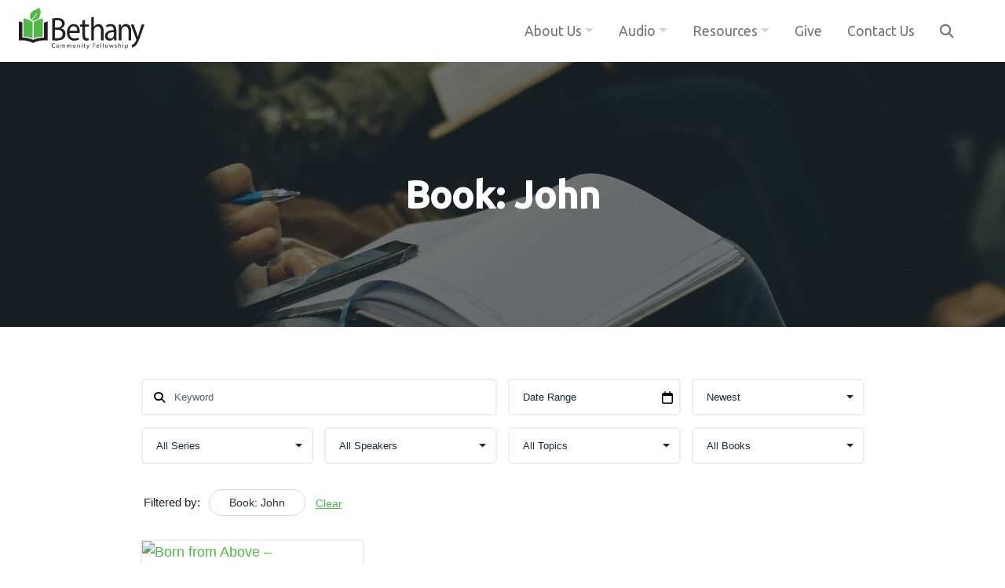

--- FILE ---
content_type: text/html; charset=UTF-8
request_url: https://bethanycf.org/sermons/?sermon_book=/john/
body_size: 29917
content:

<!-- Get Theme Header -->
    
<!doctype html>
<html lang="en-US" class="no-js white-header has-img">
	
	<head>
				<meta charset="UTF-8">
		<meta http-equiv="X-UA-Compatible" content="IE=edge,chrome=1">
		<meta name="viewport" content="width=device-width, initial-scale=1.0">
		<meta name='robots' content='index, follow, max-image-preview:large, max-snippet:-1, max-video-preview:-1' />

	<!-- This site is optimized with the Yoast SEO plugin v26.7 - https://yoast.com/wordpress/plugins/seo/ -->
	<title>Sermons &#8211; Bethany Community Fellowship</title>
	<link rel="canonical" href="https://bethanycf.org/sermons/?sermon_book=/john/" />
	<meta property="og:locale" content="en_US" />
	<meta property="og:type" content="website" />
	<meta property="og:url" content="https://bethanycf.org/sermons/?sermon_book=/john/" />
	<meta property="og:site_name" content="Bethany Community Fellowship" />
	<meta name="twitter:card" content="summary_large_image" />
	<script type="application/ld+json" class="yoast-schema-graph">{"@context":"https://schema.org","@graph":[{"@type":"CollectionPage","@id":"https://bethanycf.org/sermons/?sermon_book=/john/","url":"https://bethanycf.org/sermons/?sermon_book=/john/","name":"","isPartOf":{"@id":"https://bethanycf.org/#website"},"primaryImageOfPage":{"@id":"https://bethanycf.org/sermons/?sermon_book=/john/#primaryimage"},"image":{"@id":"https://bethanycf.org/sermons/?sermon_book=/john/#primaryimage"},"thumbnailUrl":"https://bethanycf.org/wp-content/uploads/2023/04/Born-from-above-e1680736523965.png","breadcrumb":{"@id":"https://bethanycf.org/sermons/?sermon_book=/john/#breadcrumb"},"inLanguage":"en-US"},{"@type":"ImageObject","inLanguage":"en-US","@id":"https://bethanycf.org/sermons/?sermon_book=/john/#primaryimage","url":"https://bethanycf.org/wp-content/uploads/2023/04/Born-from-above-e1680736523965.png","contentUrl":"https://bethanycf.org/wp-content/uploads/2023/04/Born-from-above-e1680736523965.png","width":1058,"height":706},{"@type":"BreadcrumbList","@id":"https://bethanycf.org/sermons/?sermon_book=/john/#breadcrumb","itemListElement":[{"@type":"ListItem","position":1,"name":"Home","item":"https://bethanycf.org/"},{"@type":"ListItem","position":2,"name":"John"}]},{"@type":"WebSite","@id":"https://bethanycf.org/#website","url":"https://bethanycf.org/","name":"Bethany Community Fellowship","description":"Equipping God&#039;s People with His Word.","potentialAction":[{"@type":"SearchAction","target":{"@type":"EntryPoint","urlTemplate":"https://bethanycf.org/?s={search_term_string}"},"query-input":{"@type":"PropertyValueSpecification","valueRequired":true,"valueName":"search_term_string"}}],"inLanguage":"en-US"}]}</script>
	<!-- / Yoast SEO plugin. -->


<link rel='dns-prefetch' href='//use.fontawesome.com' />
<link rel='dns-prefetch' href='//cdn.jsdelivr.net' />
		<style>
			.lazyload,
			.lazyloading {
				max-width: 100%;
			}
		</style>
		<style id='wp-img-auto-sizes-contain-inline-css' type='text/css'>
img:is([sizes=auto i],[sizes^="auto," i]){contain-intrinsic-size:3000px 1500px}
/*# sourceURL=wp-img-auto-sizes-contain-inline-css */
</style>
<style id='wp-emoji-styles-inline-css' type='text/css'>

	img.wp-smiley, img.emoji {
		display: inline !important;
		border: none !important;
		box-shadow: none !important;
		height: 1em !important;
		width: 1em !important;
		margin: 0 0.07em !important;
		vertical-align: -0.1em !important;
		background: none !important;
		padding: 0 !important;
	}
/*# sourceURL=wp-emoji-styles-inline-css */
</style>
<style id='classic-theme-styles-inline-css' type='text/css'>
/*! This file is auto-generated */
.wp-block-button__link{color:#fff;background-color:#32373c;border-radius:9999px;box-shadow:none;text-decoration:none;padding:calc(.667em + 2px) calc(1.333em + 2px);font-size:1.125em}.wp-block-file__button{background:#32373c;color:#fff;text-decoration:none}
/*# sourceURL=/wp-includes/css/classic-themes.min.css */
</style>
<link rel='stylesheet' id='asp-pro-frontend-styling-css' href='https://bethanycf.org/wp-content/plugins/advanced-sermons-pro/styling/css/asp-pro-frontend.css?ver=374772695' type='text/css' media='all' />
<link rel='stylesheet' id='asp-frontend-styling-css' href='https://bethanycf.org/wp-content/plugins/advanced-sermons/styling/css/asp-frontend.css?ver=95857278' type='text/css' media='all' />
<link rel='stylesheet' id='asp-font-awesome-free-css' href='//use.fontawesome.com/releases/v5.14.0/css/all.css?ver=247408162' type='text/css' media='all' />
<link rel='stylesheet' id='asp-media-player-css' href='https://bethanycf.org/wp-content/plugins/advanced-sermons/styling/media-player/asp-media-player.css?ver=150228408' type='text/css' media='all' />
<link rel='stylesheet' id='bcb_animate-css' href='https://bethanycf.org/wp-content/plugins/bcb_animate/public/css/bcb_animate-public.css?ver=105599010' type='text/css' media='all' />
<link rel='stylesheet' id='contact-form-7-css' href='https://bethanycf.org/wp-content/plugins/contact-form-7/includes/css/styles.css?ver=220887822' type='text/css' media='all' />
<style id='contact-form-7-inline-css' type='text/css'>
.wpcf7 .wpcf7-recaptcha iframe {margin-bottom: 0;}.wpcf7 .wpcf7-recaptcha[data-align="center"] > div {margin: 0 auto;}.wpcf7 .wpcf7-recaptcha[data-align="right"] > div {margin: 0 0 0 auto;}
/*# sourceURL=contact-form-7-inline-css */
</style>
<link rel='stylesheet' id='parent-style-css' href='https://bethanycf.org/wp-content/themes/bootstrap-component-blox-child-theme/style.css?ver=53554146' type='text/css' media='all' />
<link rel='stylesheet' id='bootstrap-css' href='https://bethanycf.org/wp-content/themes/bootstrap-component-blox/css/bootstrap.min.css?ver=7723080' type='text/css' media='all' />
<link rel='stylesheet' id='font-awesome-css' href='https://use.fontawesome.com/releases/v6.7.2/css/all.css?ver=378793192' type='text/css' media='all' />
<link rel='stylesheet' id='bootstrap-icons-css' href='https://cdn.jsdelivr.net/npm/bootstrap-icons@1.11.3/font/bootstrap-icons.css?ver=171054774' type='text/css' media='all' />
<link rel='stylesheet' id='bootstrap-component-blox-css' href='https://bethanycf.org/wp-content/themes/bootstrap-component-blox-child-theme/style.css?ver=450683209' type='text/css' media='all' />
<script type="text/javascript" src="https://bethanycf.org/wp-includes/js/jquery/jquery.min.js?ver=169509616" id="jquery-core-js"></script>
<script type="text/javascript" src="https://bethanycf.org/wp-includes/js/jquery/jquery-migrate.min.js?ver=33654190" id="jquery-migrate-js"></script>
<link rel="https://api.w.org/" href="https://bethanycf.org/wp-json/" /><link rel="EditURI" type="application/rsd+xml" title="RSD" href="https://bethanycf.org/xmlrpc.php?rsd" />
<meta name="generator" content="WordPress 6.9" />

    <style type="text/css">

    /* Accent Color */

    .sermon-title-holder {
        background-color: #17242a!important;
    }
    .sermon-wrapper .sermon-title-holder:after,.sermon-wrapper .sermon-featured-image:after {
        background-color: #17242a!important;
    }
    .sermon-wrapper .sermon-details, .asp-selected-series-details, .asp-widget-speaker-list-single .asp-list-right .asp-speaker-position {
        background-color: #17242a!important;
    }
    .sermon-wrapper .sermon-info .preached-date p {
        color: #17242a!important;
    }

    /* Element Design Settings */

        .asp-widget-sermon-list-single, .asp-widget-series-list-single, .asp-widget-speaker-list-single {
         background-color: #17242a!important;     }

    /* Sermon Sidebar */
    
    /* Image Aspect Ratio Settings */

        
        
    </style>

        <!-- Advanced Sermons Custom CSS -->
        <style type="text/css">
            .sermon-audio-player-wrapper .sermon-audio-player {
	background-color: #f8f8f8 !important;
	border-radius: 80px;
	
}

.sermon-audio-player-wrapper .sermon-audio-player .mejs-container {
	background-color: #f8f8f8 !important;
}        </style>
    
    <style type="text/css">

            .sermon-wrapper .sermon-title-holder:after,.sermon-wrapper .sermon-featured-image:after {
            opacity: 0.6;
        }
    
        @media (min-width: 1300px) {
        .post-type-archive .sermon-container_inner, .post-type-archive .sermon-title-holder .sermon-title,
        .page-template .sermon-container_inner, .page-template .sermon-title-holder .sermon-title {
            max-width: 1200px!important;
            margin: auto;
        }
    }
    
        @media (min-width: 1300px) {
        .single-sermons .sermon-container_inner, .single-sermons .sermon-title-holder .sermon-title {
            max-width: 1200px!important;
            margin: auto;
        }
    }
    
            .sermon-title-holder, .sermon-featured-image {
            display: !important;
        }
    
            .sermon-title-holder {
            background-image: url('https://bethanycf.org/wp-content/uploads/2022/02/hero-bg2.jpg')!important;
        }
    
    
            .asp-column1 {
            width: 100%;
            display: block;
            vertical-align: text-top;
        }
        .asp-column2 {
            display: none;
        }
        @media (min-width: 1400px) {
            .asp-column1 {
                padding-left: 25px;
                padding-right: 25px!important;
                width: auto!important;
            }
        }
        @media (min-width: 1200px) and (max-width: 1400px) {
            .asp-column1 {
                padding-left: 25px;
                padding-right: 25px!important;
                width: auto!important;
            }
        }
        @media (min-width: 1100px) and (max-width: 1200px) {
            .asp-column1 {
                padding-left: 25px;
                padding-right: 25px!important;
                width: auto!important;
            }
        }
    
    
           .sermon-wrapper .sermon-title-holder .sermon-title {
           padding: 10px 0px!important;
           z-index: 1;
           position: relative;
       }
    
    
    @media (max-width: 780px) {
        .sermon-wrapper .sermon-title-holder .sermon-title h1 {
            font-size: 1.5em !important;
            line-height: 1.5em !important;
        }
    }

            .sermon-wrapper {
             background-color: #ffffff!important;         }
    
            .asp-archive-container .asp-series-top-holder,
        .asp-archive-container .asp-speaker-top-holder,
        .sermon-filter-error p,
        .asp-sermon-archive-single-list {
             background-color: #17242a!important;         }
    

    /* Hide Archive Filter */

        .sermon-filter-holder.hide-filter-bar {
        display: none !important;
    }
    

    /* Archive Sermon Title Styling */

    
    
            .sermon-archive-holder .sermon-archive-details > div p,
        .sermon-archive-holder .sermon-media > div p,
        .asp-sermon-archive-single-list .asp-sermon-archive-bottom-list > div p,
        .asp-sermon-archive-single-list .asp-sermon-archive-top-list > div:not(.asp-sermon-title-list) p {
                         font-size: 15px!important;                                 }
            .sermon-archive-holder .sermon-archive-details > div a,
        .sermon-archive-holder .sermon-media > div a,
        .asp-sermon-archive-single-list .asp-sermon-archive-bottom-list > div a,
        .asp-sermon-archive-single-list .asp-sermon-archive-top-list > div:not(.asp-sermon-title-list) a {
                		     font-size: 15px!important;                     }
    
    
    
    
    
            .asp-archive-filter select,
        .asp-archive-filter .sermon-search-container .asp-filter-search,
        .asp-archive-filter .sermon-date-container .asp-filter-date {
                         border-color: #eeeeee!important;              border-width: 2px!important;         }
            .asp-archive-filter select:hover,
        .asp-archive-filter .sermon-search-container .asp-filter-search:hover,
        .asp-archive-filter .sermon-date-container .asp-filter-date:hover {
             color: #4fb948!important;                     }
            .asp-archive-filter .sermon-search-container:hover ::placeholder,
        .asp-archive-filter .sermon-date-container:hover ::placeholder,
        .asp-archive-filter .sermon-search-container:hover::before,
        .asp-archive-filter .sermon-date-container:hover .sermon-cancel-icon {
             color: #4fb948!important;              fill: #4fb948!important;         }
            .asp-archive-filter input[type="submit"] {
             color: #4fb948!important;              background-color: #ffffff!important;              border-color: #eeeeee!important;              border-width: 2px!important;              border-radius: px!important;         }
            .asp-archive-filter input[type="submit"]:hover {
                         background-color: #1f541f!important;                     }
    
    
    </style>

<!-- Favicon Rotator -->
<link rel="shortcut icon" href="https://bethanycf.org/wp-content/uploads/2022/03/favicon-1.png" />
<link rel="apple-touch-icon-precomposed" href="https://bethanycf.org/wp-content/uploads/2022/03/apple-icon.png" />
<!-- End Favicon Rotator -->
            <script type="text/javascript"><!--
                                function powerpress_pinw(pinw_url){window.open(pinw_url, 'PowerPressPlayer','toolbar=0,status=0,resizable=1,width=460,height=320');	return false;}
                //-->

                // tabnab protection
                window.addEventListener('load', function () {
                    // make all links have rel="noopener noreferrer"
                    document.querySelectorAll('a[target="_blank"]').forEach(link => {
                        link.setAttribute('rel', 'noopener noreferrer');
                    });
                });
            </script>
            		<script>
			document.documentElement.className = document.documentElement.className.replace('no-js', 'js');
		</script>
				<style>
			.no-js img.lazyload {
				display: none;
			}

			figure.wp-block-image img.lazyloading {
				min-width: 150px;
			}

			.lazyload,
			.lazyloading {
				--smush-placeholder-width: 100px;
				--smush-placeholder-aspect-ratio: 1/1;
				width: var(--smush-image-width, var(--smush-placeholder-width)) !important;
				aspect-ratio: var(--smush-image-aspect-ratio, var(--smush-placeholder-aspect-ratio)) !important;
			}

						.lazyload, .lazyloading {
				opacity: 0;
			}

			.lazyloaded {
				opacity: 1;
				transition: opacity 400ms;
				transition-delay: 0ms;
			}

					</style>
				<style type="text/css" id="wp-custom-css">
			.modal#searchModal .modal-body input[type=search] {
	background:transparent;
}
.modal#searchModal .modal-body button {
	background: transparent;
}
form.search {
	background-color: rgba(255,255,255,.2);
	border-radius: .3em;
}
.fa-magnifying-glass:before, .fa-search:before {
	margin-right: 25px;
}
h3.asp-series-title {
	margin: 0 auto;
	padding:10px 20px 15px;
	text-align: center;
	border-bottom: none;
}
.asp-series-container .asp-series-title a {
	border-bottom: 0 !important;
	text-decoration: none;
	font-size: 22px !important;
}
.asp-series-container .asp-series-date {
	display: none;
}
.asp-series-container .asp-series-box {
	border: 2px solid #eee;
}
.page .entry-content {
	min-height: 50vh;
}
.sermon-archive-single .sermon-archive-details,
.sermon-archive-single .sermon-media {
	color: #999;
}
.sermon-archive-single .sermon-media {
	border-bottom: none;
	margin-bottom:0;
	padding-bottom: 0;
}
.sermon-archive-details .sermon-topic {
	display: none !important;
}
.sermon-archive-single .sermon-title h2 {
	margin-top: 15px !important;
}
.asp-archive-container .preached-date {
	display: block;
	padding-top: .5em;
}
.asp-archive-container .preached-date p {
	border: none; 
	padding:0;
	margin: 0;
}
.asp-archive-container .sermon-series {
	display: none !important;
}
.sermon-archive-single .sermon-archive-details {
	padding-bottom: 0;
}		</style>
		        <link rel="preconnect" href="https://fonts.googleapis.com">
        <link rel="preconnect" href="https://fonts.gstatic.com" crossorigin>
        <link href="https://fonts.googleapis.com/css2?family=Ubuntu:ital,wght@0,400;0,500;1,400;1,500&display=swap" rel="stylesheet">
        <link rel="icon" href="https://bethanycf.org/wp-content/themes/bootstrap-component-blox-child-theme/img/favicon.ico" type="image/x-icon">
        	<style id='global-styles-inline-css' type='text/css'>
:root{--wp--preset--aspect-ratio--square: 1;--wp--preset--aspect-ratio--4-3: 4/3;--wp--preset--aspect-ratio--3-4: 3/4;--wp--preset--aspect-ratio--3-2: 3/2;--wp--preset--aspect-ratio--2-3: 2/3;--wp--preset--aspect-ratio--16-9: 16/9;--wp--preset--aspect-ratio--9-16: 9/16;--wp--preset--color--black: #000000;--wp--preset--color--cyan-bluish-gray: #abb8c3;--wp--preset--color--white: #ffffff;--wp--preset--color--pale-pink: #f78da7;--wp--preset--color--vivid-red: #cf2e2e;--wp--preset--color--luminous-vivid-orange: #ff6900;--wp--preset--color--luminous-vivid-amber: #fcb900;--wp--preset--color--light-green-cyan: #7bdcb5;--wp--preset--color--vivid-green-cyan: #00d084;--wp--preset--color--pale-cyan-blue: #8ed1fc;--wp--preset--color--vivid-cyan-blue: #0693e3;--wp--preset--color--vivid-purple: #9b51e0;--wp--preset--gradient--vivid-cyan-blue-to-vivid-purple: linear-gradient(135deg,rgb(6,147,227) 0%,rgb(155,81,224) 100%);--wp--preset--gradient--light-green-cyan-to-vivid-green-cyan: linear-gradient(135deg,rgb(122,220,180) 0%,rgb(0,208,130) 100%);--wp--preset--gradient--luminous-vivid-amber-to-luminous-vivid-orange: linear-gradient(135deg,rgb(252,185,0) 0%,rgb(255,105,0) 100%);--wp--preset--gradient--luminous-vivid-orange-to-vivid-red: linear-gradient(135deg,rgb(255,105,0) 0%,rgb(207,46,46) 100%);--wp--preset--gradient--very-light-gray-to-cyan-bluish-gray: linear-gradient(135deg,rgb(238,238,238) 0%,rgb(169,184,195) 100%);--wp--preset--gradient--cool-to-warm-spectrum: linear-gradient(135deg,rgb(74,234,220) 0%,rgb(151,120,209) 20%,rgb(207,42,186) 40%,rgb(238,44,130) 60%,rgb(251,105,98) 80%,rgb(254,248,76) 100%);--wp--preset--gradient--blush-light-purple: linear-gradient(135deg,rgb(255,206,236) 0%,rgb(152,150,240) 100%);--wp--preset--gradient--blush-bordeaux: linear-gradient(135deg,rgb(254,205,165) 0%,rgb(254,45,45) 50%,rgb(107,0,62) 100%);--wp--preset--gradient--luminous-dusk: linear-gradient(135deg,rgb(255,203,112) 0%,rgb(199,81,192) 50%,rgb(65,88,208) 100%);--wp--preset--gradient--pale-ocean: linear-gradient(135deg,rgb(255,245,203) 0%,rgb(182,227,212) 50%,rgb(51,167,181) 100%);--wp--preset--gradient--electric-grass: linear-gradient(135deg,rgb(202,248,128) 0%,rgb(113,206,126) 100%);--wp--preset--gradient--midnight: linear-gradient(135deg,rgb(2,3,129) 0%,rgb(40,116,252) 100%);--wp--preset--font-size--small: 13px;--wp--preset--font-size--medium: 20px;--wp--preset--font-size--large: 36px;--wp--preset--font-size--x-large: 42px;--wp--preset--spacing--20: 0.44rem;--wp--preset--spacing--30: 0.67rem;--wp--preset--spacing--40: 1rem;--wp--preset--spacing--50: 1.5rem;--wp--preset--spacing--60: 2.25rem;--wp--preset--spacing--70: 3.38rem;--wp--preset--spacing--80: 5.06rem;--wp--preset--shadow--natural: 6px 6px 9px rgba(0, 0, 0, 0.2);--wp--preset--shadow--deep: 12px 12px 50px rgba(0, 0, 0, 0.4);--wp--preset--shadow--sharp: 6px 6px 0px rgba(0, 0, 0, 0.2);--wp--preset--shadow--outlined: 6px 6px 0px -3px rgb(255, 255, 255), 6px 6px rgb(0, 0, 0);--wp--preset--shadow--crisp: 6px 6px 0px rgb(0, 0, 0);}:where(.is-layout-flex){gap: 0.5em;}:where(.is-layout-grid){gap: 0.5em;}body .is-layout-flex{display: flex;}.is-layout-flex{flex-wrap: wrap;align-items: center;}.is-layout-flex > :is(*, div){margin: 0;}body .is-layout-grid{display: grid;}.is-layout-grid > :is(*, div){margin: 0;}:where(.wp-block-columns.is-layout-flex){gap: 2em;}:where(.wp-block-columns.is-layout-grid){gap: 2em;}:where(.wp-block-post-template.is-layout-flex){gap: 1.25em;}:where(.wp-block-post-template.is-layout-grid){gap: 1.25em;}.has-black-color{color: var(--wp--preset--color--black) !important;}.has-cyan-bluish-gray-color{color: var(--wp--preset--color--cyan-bluish-gray) !important;}.has-white-color{color: var(--wp--preset--color--white) !important;}.has-pale-pink-color{color: var(--wp--preset--color--pale-pink) !important;}.has-vivid-red-color{color: var(--wp--preset--color--vivid-red) !important;}.has-luminous-vivid-orange-color{color: var(--wp--preset--color--luminous-vivid-orange) !important;}.has-luminous-vivid-amber-color{color: var(--wp--preset--color--luminous-vivid-amber) !important;}.has-light-green-cyan-color{color: var(--wp--preset--color--light-green-cyan) !important;}.has-vivid-green-cyan-color{color: var(--wp--preset--color--vivid-green-cyan) !important;}.has-pale-cyan-blue-color{color: var(--wp--preset--color--pale-cyan-blue) !important;}.has-vivid-cyan-blue-color{color: var(--wp--preset--color--vivid-cyan-blue) !important;}.has-vivid-purple-color{color: var(--wp--preset--color--vivid-purple) !important;}.has-black-background-color{background-color: var(--wp--preset--color--black) !important;}.has-cyan-bluish-gray-background-color{background-color: var(--wp--preset--color--cyan-bluish-gray) !important;}.has-white-background-color{background-color: var(--wp--preset--color--white) !important;}.has-pale-pink-background-color{background-color: var(--wp--preset--color--pale-pink) !important;}.has-vivid-red-background-color{background-color: var(--wp--preset--color--vivid-red) !important;}.has-luminous-vivid-orange-background-color{background-color: var(--wp--preset--color--luminous-vivid-orange) !important;}.has-luminous-vivid-amber-background-color{background-color: var(--wp--preset--color--luminous-vivid-amber) !important;}.has-light-green-cyan-background-color{background-color: var(--wp--preset--color--light-green-cyan) !important;}.has-vivid-green-cyan-background-color{background-color: var(--wp--preset--color--vivid-green-cyan) !important;}.has-pale-cyan-blue-background-color{background-color: var(--wp--preset--color--pale-cyan-blue) !important;}.has-vivid-cyan-blue-background-color{background-color: var(--wp--preset--color--vivid-cyan-blue) !important;}.has-vivid-purple-background-color{background-color: var(--wp--preset--color--vivid-purple) !important;}.has-black-border-color{border-color: var(--wp--preset--color--black) !important;}.has-cyan-bluish-gray-border-color{border-color: var(--wp--preset--color--cyan-bluish-gray) !important;}.has-white-border-color{border-color: var(--wp--preset--color--white) !important;}.has-pale-pink-border-color{border-color: var(--wp--preset--color--pale-pink) !important;}.has-vivid-red-border-color{border-color: var(--wp--preset--color--vivid-red) !important;}.has-luminous-vivid-orange-border-color{border-color: var(--wp--preset--color--luminous-vivid-orange) !important;}.has-luminous-vivid-amber-border-color{border-color: var(--wp--preset--color--luminous-vivid-amber) !important;}.has-light-green-cyan-border-color{border-color: var(--wp--preset--color--light-green-cyan) !important;}.has-vivid-green-cyan-border-color{border-color: var(--wp--preset--color--vivid-green-cyan) !important;}.has-pale-cyan-blue-border-color{border-color: var(--wp--preset--color--pale-cyan-blue) !important;}.has-vivid-cyan-blue-border-color{border-color: var(--wp--preset--color--vivid-cyan-blue) !important;}.has-vivid-purple-border-color{border-color: var(--wp--preset--color--vivid-purple) !important;}.has-vivid-cyan-blue-to-vivid-purple-gradient-background{background: var(--wp--preset--gradient--vivid-cyan-blue-to-vivid-purple) !important;}.has-light-green-cyan-to-vivid-green-cyan-gradient-background{background: var(--wp--preset--gradient--light-green-cyan-to-vivid-green-cyan) !important;}.has-luminous-vivid-amber-to-luminous-vivid-orange-gradient-background{background: var(--wp--preset--gradient--luminous-vivid-amber-to-luminous-vivid-orange) !important;}.has-luminous-vivid-orange-to-vivid-red-gradient-background{background: var(--wp--preset--gradient--luminous-vivid-orange-to-vivid-red) !important;}.has-very-light-gray-to-cyan-bluish-gray-gradient-background{background: var(--wp--preset--gradient--very-light-gray-to-cyan-bluish-gray) !important;}.has-cool-to-warm-spectrum-gradient-background{background: var(--wp--preset--gradient--cool-to-warm-spectrum) !important;}.has-blush-light-purple-gradient-background{background: var(--wp--preset--gradient--blush-light-purple) !important;}.has-blush-bordeaux-gradient-background{background: var(--wp--preset--gradient--blush-bordeaux) !important;}.has-luminous-dusk-gradient-background{background: var(--wp--preset--gradient--luminous-dusk) !important;}.has-pale-ocean-gradient-background{background: var(--wp--preset--gradient--pale-ocean) !important;}.has-electric-grass-gradient-background{background: var(--wp--preset--gradient--electric-grass) !important;}.has-midnight-gradient-background{background: var(--wp--preset--gradient--midnight) !important;}.has-small-font-size{font-size: var(--wp--preset--font-size--small) !important;}.has-medium-font-size{font-size: var(--wp--preset--font-size--medium) !important;}.has-large-font-size{font-size: var(--wp--preset--font-size--large) !important;}.has-x-large-font-size{font-size: var(--wp--preset--font-size--x-large) !important;}
/*# sourceURL=global-styles-inline-css */
</style>
<link rel='stylesheet' id='fontawesome-css' href='https://bethanycf.org/wp-content/plugins/wp-google-maps/css/font-awesome.min.css?ver=92011425' type='text/css' media='all' />
<link rel='stylesheet' id='fontawesome-polyfill-css' href='https://bethanycf.org/wp-content/plugins/wp-google-maps/css/polyfill/fa-5to4.css?ver=494665209' type='text/css' media='all' />
<link rel='stylesheet' id='wpgmza-common-css' href='https://bethanycf.org/wp-content/plugins/wp-google-maps/css/common.css?ver=518465356' type='text/css' media='all' />
<link rel='stylesheet' id='remodal-css' href='https://bethanycf.org/wp-content/plugins/wp-google-maps/lib/remodal.css?ver=270444588' type='text/css' media='all' />
<link rel='stylesheet' id='remodal-default-theme-css' href='https://bethanycf.org/wp-content/plugins/wp-google-maps/lib/remodal-default-theme.css?ver=335116634' type='text/css' media='all' />
<link rel='stylesheet' id='datatables-css' href='https://bethanycf.org/wp-content/plugins/wp-google-maps/css/jquery.dataTables.min.css?ver=20385526' type='text/css' media='all' />
<link rel='stylesheet' id='wpgmza-ui-default-css' href='https://bethanycf.org/wp-content/plugins/wp-google-maps/css/styles/default.css?ver=381241688' type='text/css' media='all' />
</head>

	<body class="archive post-type-archive post-type-archive-sermons wp-embed-responsive wp-theme-bootstrap-component-blox wp-child-theme-bootstrap-component-blox-child-theme">
        <svg xmlns="http://www.w3.org/2000/svg" style="display: none;">
  <symbol id="heart" viewBox="0 0 125.47 114.88">
    <g id="Layer_2" data-name="Layer 2"><g id="Layer_1-2" data-name="Layer 1"><path d="M62.74,114.88a2,2,0,0,1-1.36-.53,2,2,0,0,1-.46-.63C59.21,111.44,42.66,93.84,37.16,88L34,84.64c-2.51-2.74-5.37-5.54-8.4-8.51C13.61,64.36,0,51,0,34.18A34.31,34.31,0,0,1,28,.66C36.21-.9,43.45.49,49.54,4.8a111.28,111.28,0,0,1,8.63,7.71,55,55,0,0,1,4.95,5.37C70.86,7.49,82.68-3.83,100,1.26c15,4.38,25.43,17.92,25.43,32.92,0,6.78-2.08,13.48-6.37,20.51-5.81,9.53-14.88,18.16-22.88,25.77-3.85,3.67-7.49,7.13-10.57,10.48L64.21,114.23h0A2,2,0,0,1,62.74,114.88Zm-1.47-3.35a1.85,1.85,0,0,0-.49,1,1.93,1.93,0,0,1,.49-1ZM34.28,4.05a29.51,29.51,0,0,0-5.5.54C14.65,7.28,4,20,4,34.18c0,15.15,13,27.87,24.42,39.1,3.07,3,6,5.84,8.55,8.65l3.1,3.31c3.65,3.88,9.75,10.37,14.91,15.93,2.86,3.09,5.09,5.52,6.62,7.23.47.52.89,1,1.25,1.4L82.71,88.23c3.17-3.44,6.85-7,10.75-10.67,8.21-7.8,16.69-15.88,22.23-25h0c3.89-6.38,5.78-12.41,5.78-18.43C121.47,21,112.2,9,98.91,5.09,86.38,1.42,75.4,7.11,64.38,23a2,2,0,0,1-3.62-1.47C59.58,19,49.67,9.79,47.23,8.07A21.93,21.93,0,0,0,34.28,4.05ZM61.09,20.71Z"/></g></g>
  </symbol>
  <symbol id="gift" viewBox="0 0 102.58 109.03"><g id="Layer_2" data-name="Layer 2"><g id="Layer_1-2" data-name="Layer 1"><path d="M100.58,15.69H82.16a5.89,5.89,0,0,0,.16-2.48,4.72,4.72,0,0,1,0-.64C82.27,10.51,80.05.65,73.74,0c-4.5-.43-16.18,9-22.45,14.43C45,9,33.33-.41,28.84,0c-6.31.64-8.53,10.5-8.53,12.56,0,.21,0,.42,0,.64a5.87,5.87,0,0,0,.15,2.48H2a2,2,0,0,0-2,2V39.75a2,2,0,0,0,2,2H5.08V107a2,2,0,0,0,2,2H95.5a2,2,0,0,0,2-2V41.75h3.08a2,2,0,0,0,2-2V17.69A2,2,0,0,0,100.58,15.69ZM73.28,4h.06c3,.3,4.93,7,4.93,8.58a9.57,9.57,0,0,0,.07,1,5.17,5.17,0,0,1,0,.75c-.2.13-1.06.53-3.88.53-4.46,0-12.49.18-17.92.32C63.77,9.28,71.25,4,73.28,4Zm-49,9.63a9.57,9.57,0,0,0,.07-1c0-1.56,2-8.28,4.93-8.58,1.91-.12,9.5,5.23,16.77,11.23-5.44-.14-13.47-.32-17.93-.32-2.82,0-3.68-.4-3.88-.53A5.17,5.17,0,0,1,24.24,13.62ZM4,19.69H49.29V37.75H4Zm5.08,22.1H49.29V105H9.08ZM93.5,105H53.29V41.79H93.5Zm5.08-67.28H53.29V19.69H98.58Z"/></g></g>
  </symbol>
  <symbol id="pulpit" viewBox="0 0 96.1 147.58">
    <g id="Layer_2" data-name="Layer 2"><g id="Layer_1-2" data-name="Layer 1"><path d="M87.54,42.12h-79A8.57,8.57,0,0,0,0,50.67V52a8.56,8.56,0,0,0,8.56,8.55h79A8.56,8.56,0,0,0,96.1,52V50.67A8.57,8.57,0,0,0,87.54,42.12ZM92.1,52a4.56,4.56,0,0,1-4.56,4.55h-79A4.56,4.56,0,0,1,4,52V50.67a4.56,4.56,0,0,1,4.56-4.55h79a4.56,4.56,0,0,1,4.56,4.55Z"/><path d="M15.57,130.72h.08a2,2,0,0,0,1.92-2.07L15.22,66a2,2,0,0,0-4,.15l2.35,62.61A2,2,0,0,0,15.57,130.72Z"/><path d="M80.14,130.32a2,2,0,0,0,2-1.91l2.74-62.22a2,2,0,0,0-4-.17l-2.74,62.22a2,2,0,0,0,1.91,2.08Z"/><path d="M85,134.19h-74a6.7,6.7,0,1,0,0,13.39H85a6.7,6.7,0,0,0,0-13.39Zm0,9.39h-74a2.7,2.7,0,1,1,0-5.39H85a2.7,2.7,0,0,1,0,5.39Z"/><path d="M44.36,40.1h.08a2,2,0,0,0,2-1.93l.76-19.29,4.18-5.15a5.39,5.39,0,0,0,1.77.3,5.5,5.5,0,0,0,4.24-2l2.51-3a5.43,5.43,0,0,0,1.26-4,5.52,5.52,0,0,0-6-5,5.53,5.53,0,0,0-3.75,2L48.92,5a5.54,5.54,0,0,0-.6,6.2l-4.65,5.72a2,2,0,0,0-.44,1.18l-.79,20A2,2,0,0,0,44.36,40.1ZM52,7.54l2.51-3a1.49,1.49,0,0,1,1-.53,1.52,1.52,0,0,1,1.12.34,1.57,1.57,0,0,1,.53,1,1.54,1.54,0,0,1-.35,1.11l-2.51,3a1.52,1.52,0,0,1-2.33-2Z"/></g></g>
  </symbol>
</svg>				
                        <header id="nav-header" class="global-header  bg-white has-img clear" role="banner">
            
<nav class="navbar-light navbar  navbar-expand-lg py-0 m-auto">
	<div class="container-fluid ">
						
    	<a id="navbar-brand-logo" class="navbar-brand" href="https://bethanycf.org"> 
            


<svg id="Layer_1" data-name="Layer 1" xmlns="http://www.w3.org/2000/svg" viewBox="0 0 241.22 80.01" width="220" height="60"><defs><style>.cls-1{fill:#221f1f;}.cls-2{fill:#51b848;}</style></defs><path class="cls-1" d="M48.12,29.48V58.06H46a56.85,56.85,0,0,0-7.61.75,44.31,44.31,0,0,0-8.62,2.58l-2.12.87-2.12-.88a47.92,47.92,0,0,0-8.93-2.57A56.65,56.65,0,0,0,9,58.06H6.92V28.88C3.49,27.78,0,26.72,0,26.72V63.56a76.48,76.48,0,0,1,12,.08,51.45,51.45,0,0,1,15.68,4.83s7.1-4.31,14.52-4.74,13.21-.26,13.21-.26V26.72S51.87,28.11,48.12,29.48Z"/><path class="cls-2" d="M38.81,0A7.5,7.5,0,0,1,35.7,2.76c-2,.86-9,3.8-10.87,6-.94,1.12-3.23,4.25-3.53,7.59a15.57,15.57,0,0,0,1.38,6.9,41.36,41.36,0,0,0,5.78-4.66c1.81-2,7.59-9.66,7.59-9.66a45.14,45.14,0,0,1-2.33,4.92A33.82,33.82,0,0,1,28,20.79c-2.07,1.81-3.11,2.33-3.71,3.54a20.43,20.43,0,0,0-1.12,3.88l.94-.17s.78-2.59,1.73-2.94,3.19-.17,5.78-.69,6.21-2.76,7.59-5a19.69,19.69,0,0,0,2.5-11.13C41.05,2.67,38.81,0,38.81,0Z"/><path class="cls-2" d="M26.57,28.27c-1.63-1-5-3.07-7.11-4.08A102.16,102.16,0,0,0,9,20.68V56a56.18,56.18,0,0,1,7.93.78,48.94,48.94,0,0,1,9.62,2.79Z"/><path class="cls-2" d="M35.58,24.19c-2,1-5.15,2.86-6.86,3.92V59.43a48.58,48.58,0,0,1,9.37-2.69A56.06,56.06,0,0,1,46,56V20.68A102.16,102.16,0,0,0,35.58,24.19Z"/><path class="cls-1" d="M97.19,49c.12,7.5,4.51,10.59,9.59,10.59A17.08,17.08,0,0,0,114.52,58l.87,4a21,21,0,0,1-9.3,1.89c-8.61,0-13.75-6.18-13.75-15.38S97.31,32,105.45,32C114.58,32,117,40.78,117,46.39a22,22,0,0,1-.18,2.59Zm14.91-4c.06-3.53-1.33-9-7-9-5.14,0-7.4,5.17-7.8,9Z"/><path class="cls-1" d="M127.12,23.94v8.77h7.28v4.22h-7.28V53.39c0,3.79,1,5.93,3.81,5.93a10.42,10.42,0,0,0,2.95-.38l.23,4.17a11.54,11.54,0,0,1-4.51.75,6.77,6.77,0,0,1-5.49-2.33c-1.44-1.64-2-4.35-2-8V36.93h-4.33V32.71h4.33V25.39Z"/><path class="cls-1" d="M139,18.46h5.09v19h.11a10,10,0,0,1,3.64-3.91A9.85,9.85,0,0,1,153,32c3.76,0,9.76,2.52,9.76,13V63.23h-5.08V45.7c0-4.92-1.68-9.08-6.47-9.08-3.29,0-5.89,2.52-6.82,5.55a7.29,7.29,0,0,0-.34,2.65V63.23H139Z"/><path class="cls-1" d="M183,63.23l-.4-3.84h-.18a10.17,10.17,0,0,1-8.55,4.54c-5.66,0-8.55-4.36-8.55-8.77,0-7.38,6-11.41,16.81-11.35v-.63c0-2.52-.63-7.07-6.35-7.07a13.13,13.13,0,0,0-7.28,2.27l-1.15-3.65A16.26,16.26,0,0,1,176.57,32c8.55,0,10.63,6.36,10.63,12.48V55.92a47.59,47.59,0,0,0,.46,7.31Zm-.75-15.57c-5.55-.13-11.84.94-11.84,6.87,0,3.59,2.19,5.3,4.79,5.3A7,7,0,0,0,182,54.72a6.42,6.42,0,0,0,.29-1.77Z"/><path class="cls-1" d="M191.94,41c0-3.15-.06-5.74-.23-8.26h4.5l.29,5h.12A10.17,10.17,0,0,1,205.86,32c3.87,0,9.88,2.52,9.88,13V63.23h-5.08V45.64c0-4.92-1.68-9-6.47-9-3.36,0-6,2.59-6.82,5.67a8.73,8.73,0,0,0-.35,2.59V63.23h-5.08Z"/><path class="cls-1" d="M220.48,32.71l6.12,18c.64,2,1.33,4.41,1.79,6.24h.12c.52-1.83,1.1-4.16,1.79-6.37l5.55-17.91h5.37l-7.63,21.76C230,64.94,227.47,70.3,224,73.58a13.39,13.39,0,0,1-6.24,3.59l-1.27-4.67a13.08,13.08,0,0,0,4.45-2.71,16.75,16.75,0,0,0,4.28-6.18,4.28,4.28,0,0,0,.4-1.32,5.22,5.22,0,0,0-.35-1.45L214.93,32.71Z"/><path class="cls-1" d="M64.15,21.29a48.46,48.46,0,0,1,9.53-.88c5.22,0,8.58.95,11.1,3.09A9.09,9.09,0,0,1,88.14,31c0,4.1-2.58,7.69-6.84,9.33v.13a10.81,10.81,0,0,1,8.34,10.65,11.75,11.75,0,0,1-3.42,8.52c-2.82,2.71-7.38,4-14,4a58.57,58.57,0,0,1-8.09-.5ZM69.36,38.7H74.1c5.52,0,8.76-3,8.76-7.13,0-5-3.6-6.93-8.88-6.93a21.32,21.32,0,0,0-4.62.38Zm0,20.37a26.51,26.51,0,0,0,4.38.25c5.4,0,10.38-2.08,10.38-8.26,0-5.8-4.74-8.2-10.44-8.2H69.36Z"/><path class="cls-1" d="M69.4,77.1a5.2,5.2,0,0,1-2.13.38,3.77,3.77,0,0,1-4-4.09,4,4,0,0,1,4.22-4.24,4.26,4.26,0,0,1,1.92.36l-.26.85A3.77,3.77,0,0,0,67.53,70a3,3,0,0,0-3.15,3.34,2.94,2.94,0,0,0,3.11,3.25,4.08,4.08,0,0,0,1.7-.34Z"/><path class="cls-1" d="M77.48,74.41a2.84,2.84,0,0,1-2.89,3.09,2.76,2.76,0,0,1-2.78-3,2.83,2.83,0,0,1,2.88-3.08A2.75,2.75,0,0,1,77.48,74.41Zm-4.6.06c0,1.28.73,2.23,1.76,2.23s1.76-.94,1.76-2.25c0-1-.49-2.23-1.74-2.23S72.88,73.37,72.88,74.47Z"/><path class="cls-1" d="M80.5,73.13c0-.6,0-1.09,0-1.57h.92l0,.94h0a2,2,0,0,1,1.82-1.07,1.71,1.71,0,0,1,1.64,1.16h0a2.44,2.44,0,0,1,.64-.76,2,2,0,0,1,1.29-.4c.76,0,1.9.5,1.9,2.52v3.41h-1V74.08c0-1.12-.41-1.79-1.26-1.79a1.35,1.35,0,0,0-1.24,1,1.68,1.68,0,0,0-.09.53v3.58h-1V73.89c0-.93-.41-1.6-1.21-1.6a1.45,1.45,0,0,0-1.31,1.06,1.4,1.4,0,0,0-.08.51v3.5h-1Z"/><path class="cls-1" d="M92.18,73.13c0-.6,0-1.09,0-1.57h.92l0,.94h0A2,2,0,0,1,95,71.43a1.71,1.71,0,0,1,1.64,1.16h0a2.46,2.46,0,0,1,.65-.76,2,2,0,0,1,1.28-.4c.77,0,1.91.5,1.91,2.52v3.41h-1V74.08c0-1.12-.41-1.79-1.26-1.79a1.36,1.36,0,0,0-1.25,1,2,2,0,0,0-.08.53v3.58h-1V73.89c0-.93-.41-1.6-1.21-1.6a1.45,1.45,0,0,0-1.31,1.06,1.4,1.4,0,0,0-.08.51v3.5h-1Z"/><path class="cls-1" d="M108.73,75.78c0,.6,0,1.13,0,1.58h-.94l-.06-.94h0a2.21,2.21,0,0,1-1.92,1.08c-.91,0-2-.51-2-2.55V71.56h1v3.21c0,1.11.34,1.85,1.3,1.85a1.53,1.53,0,0,0,1.39-1,1.57,1.57,0,0,0,.09-.54V71.56h1.06Z"/><path class="cls-1" d="M112.16,73.13c0-.6,0-1.09,0-1.57h.93l.06,1h0a2.12,2.12,0,0,1,1.91-1.09c.81,0,2,.48,2,2.47v3.46h-1V74c0-.94-.35-1.72-1.34-1.72a1.5,1.5,0,0,0-1.42,1.08,1.45,1.45,0,0,0-.07.49v3.49h-1.06Z"/><path class="cls-1" d="M121.68,69.93a.62.62,0,0,1-.67.65.63.63,0,0,1-.64-.65.65.65,0,0,1,.66-.66A.63.63,0,0,1,121.68,69.93Zm-1.18,7.43v-5.8h1.06v5.8Z"/><path class="cls-1" d="M126.26,69.89v1.67h1.51v.8h-1.51v3.13c0,.72.21,1.13.79,1.13a2.78,2.78,0,0,0,.62-.07l0,.79a2.63,2.63,0,0,1-.93.14,1.45,1.45,0,0,1-1.14-.44,2.15,2.15,0,0,1-.41-1.51V72.36h-.9v-.8h.9V70.17Z"/><path class="cls-1" d="M131.14,71.56,132.41,75c.13.38.27.84.37,1.19h0c.11-.35.23-.8.37-1.21l1.15-3.41h1.12l-1.58,4.14c-.76,2-1.27,3-2,3.63a2.73,2.73,0,0,1-1.3.68l-.26-.88a2.82,2.82,0,0,0,.92-.52,3.17,3.17,0,0,0,.89-1.17.73.73,0,0,0,.08-.26.81.81,0,0,0-.07-.27L130,71.56Z"/><path class="cls-1" d="M142.34,69.28h4.36v.88h-3.31v2.68h3.05v.87h-3.05v3.65h-1Z"/><path class="cls-1" d="M150.05,74.65a1.86,1.86,0,0,0,2,2,3.75,3.75,0,0,0,1.6-.3l.18.75a4.63,4.63,0,0,1-1.93.36A2.69,2.69,0,0,1,149,74.56c0-1.75,1-3.13,2.72-3.13a2.45,2.45,0,0,1,2.4,2.73,2.63,2.63,0,0,1,0,.49Zm3.09-.75a1.51,1.51,0,0,0-1.46-1.72,1.75,1.75,0,0,0-1.62,1.72Z"/><path class="cls-1" d="M157.15,68.85h1.06v8.51h-1.06Z"/><path class="cls-1" d="M161.66,68.85h1.06v8.51h-1.06Z"/><path class="cls-1" d="M171.43,74.41a2.84,2.84,0,0,1-2.89,3.09,2.76,2.76,0,0,1-2.78-3,2.83,2.83,0,0,1,2.87-3.08A2.75,2.75,0,0,1,171.43,74.41Zm-4.61.06c0,1.28.73,2.23,1.77,2.23s1.76-.94,1.76-2.25c0-1-.49-2.23-1.74-2.23S166.82,73.37,166.82,74.47Z"/><path class="cls-1" d="M174.78,71.56l.77,3c.16.65.32,1.25.43,1.85h0c.14-.59.33-1.21.52-1.84l.95-3h.88l.9,2.9c.22.7.39,1.31.52,1.9h0a16.78,16.78,0,0,1,.44-1.89l.83-2.91h1l-1.87,5.8h-1l-.89-2.77a18.89,18.89,0,0,1-.51-1.9h0a17.93,17.93,0,0,1-.52,1.92l-.94,2.75h-1l-1.75-5.8Z"/><path class="cls-1" d="M184.65,76.28a2.76,2.76,0,0,0,1.4.42c.76,0,1.12-.38,1.12-.86s-.3-.78-1.08-1.07c-1-.37-1.53-.94-1.53-1.64a1.79,1.79,0,0,1,2-1.7,2.81,2.81,0,0,1,1.43.36l-.27.76a2.25,2.25,0,0,0-1.18-.33c-.63,0-1,.36-1,.79s.34.7,1.1,1c1,.39,1.52.89,1.52,1.76s-.79,1.73-2.17,1.73a3.33,3.33,0,0,1-1.63-.39Z"/><path class="cls-1" d="M191.23,68.85h1.06v3.62h0a1.93,1.93,0,0,1,.76-.74,2.15,2.15,0,0,1,1.07-.3c.78,0,2,.48,2,2.48v3.45h-1V74c0-.94-.35-1.73-1.35-1.73a1.51,1.51,0,0,0-1.41,1.06,1.26,1.26,0,0,0-.07.5v3.5h-1.06Z"/><path class="cls-1" d="M200.75,69.93a.63.63,0,0,1-.68.65.63.63,0,0,1-.63-.65.64.64,0,0,1,.66-.66A.63.63,0,0,1,200.75,69.93Zm-1.18,7.43v-5.8h1.06v5.8Z"/><path class="cls-1" d="M204.06,73.45c0-.74,0-1.34-.05-1.89h1l0,1h0a2.28,2.28,0,0,1,2.06-1.12c1.41,0,2.46,1.18,2.46,2.95,0,2.08-1.27,3.12-2.64,3.12a2,2,0,0,1-1.78-.92h0v3.16h-1Zm1,1.55a2.68,2.68,0,0,0,.05.43,1.62,1.62,0,0,0,1.58,1.24c1.12,0,1.77-.91,1.77-2.24,0-1.17-.62-2.16-1.73-2.16a1.69,1.69,0,0,0-1.6,1.3,2.13,2.13,0,0,0-.07.44Z"/></svg>    	</a>
    	
        <div class="hammy-wrap d-flex">
        	<button id="toggler" class="navbar-toggler collapsed border-0" type="button" data-bs-toggle="collapse" data-bs-target="#overlayMenu" aria-controls="navbar-main-menu" aria-expanded="false" aria-label="Toggle Navigation">
        		
<span class="navbar-toggler-icon"></span>        	</button>
            <span class="nav-link"><i class="fas fa-search" data-bs-toggle="modal" data-bs-target="#searchModal"></i></span>
        </div>

        <div id="navbar-main-menu" class="navbar-collapse collapse">
          	<ul class="navbar-nav ms-auto"><li id="menu-item-56" class="menu-item menu-item-type-post_type menu-item-object-page menu-item-has-children menu-item-56 nav-item"><a class="nav-link"href="https://bethanycf.org/about-us/">About Us</a>
<ul/ class="sub-menu dropdown-menu" />
	<li id="menu-item-82" class="menu-item menu-item-type-post_type menu-item-object-page menu-item-82 nav-item"><a class="nav-link"href="https://bethanycf.org/about-us/the-gospel/">The Gospel</a></li>
	<li id="menu-item-87" class="menu-item menu-item-type-post_type menu-item-object-page menu-item-87 nav-item"><a class="nav-link"href="https://bethanycf.org/about-us/what-we-teach/">What We Teach</a></li>
	<li id="menu-item-88" class="menu-item menu-item-type-post_type menu-item-object-page menu-item-88 nav-item"><a class="nav-link"href="https://bethanycf.org/about-us/leadership/">Leadership</a></li>
	<li id="menu-item-332" class="menu-item menu-item-type-post_type menu-item-object-page menu-item-332 nav-item"><a class="nav-link"href="https://bethanycf.org/services/">Services</a></li>
	<li id="menu-item-334" class="menu-item menu-item-type-custom menu-item-object-custom menu-item-334 nav-item"><a class="nav-link"href="#location">Location</a></li>
</ul>
</li>
<li id="menu-item-147" class="menu-item menu-item-type-post_type_archive menu-item-object-sermons current-menu-item menu-item-has-children menu-item-147 nav-item"><a class="nav-link"href="https://bethanycf.org/sermons/" aria-current="page">Audio</a>
<ul/ class="sub-menu dropdown-menu" />
	<li id="menu-item-297" class="menu-item menu-item-type-post_type menu-item-object-page menu-item-297 nav-item"><a class="nav-link"href="https://bethanycf.org/expository-preaching/">Expository Preaching</a></li>
	<li id="menu-item-306" class="menu-item menu-item-type-custom menu-item-object-custom menu-item-306 nav-item"><a class="nav-link"href="/sermons/">All Sermons</a></li>
	<li id="menu-item-298" class="menu-item menu-item-type-custom menu-item-object-custom menu-item-298 nav-item"><a class="nav-link"href="/sermon-series/">Sermon Series</a></li>
	<li id="menu-item-675" class="menu-item menu-item-type-post_type menu-item-object-page menu-item-675 nav-item"><a class="nav-link"href="https://bethanycf.org/classes/">Classes</a></li>
</ul>
</li>
<li id="menu-item-572" class="menu-item menu-item-type-custom menu-item-object-custom menu-item-has-children menu-item-572 nav-item"><a class="nav-link"href="#">Resources</a>
<ul/ class="sub-menu dropdown-menu" />
	<li id="menu-item-337" class="menu-item menu-item-type-post_type menu-item-object-page menu-item-337 nav-item"><a class="nav-link"href="https://bethanycf.org/resources/calendar/">Calendar</a></li>
	<li id="menu-item-543" class="menu-item menu-item-type-post_type menu-item-object-page menu-item-543 nav-item"><a class="nav-link"href="https://bethanycf.org/resources/church-community-builder/">Church Community Builder (CCB)</a></li>
	<li id="menu-item-548" class="menu-item menu-item-type-post_type menu-item-object-page menu-item-548 nav-item"><a class="nav-link"href="https://bethanycf.org/resources/small-groups/">Small Group Home Fellowships</a></li>
	<li id="menu-item-771" class="menu-item menu-item-type-custom menu-item-object-custom menu-item-771 nav-item"><a class="nav-link"target="_blank" href="https://bethanycf.org/wp-content/uploads/2026/01/2026-01-18_BCF_Weekly_Newsletter-website.pdf" title="Click to Download the Weekly Newsletter">Weekly Newsletter (PDF)</a></li>
	<li id="menu-item-775" class="menu-item menu-item-type-custom menu-item-object-custom menu-item-775 nav-item"><a class="nav-link"target="_blank" href="https://bethanycf.org/wp-content/uploads/2026/01/2026_01_18_BCF_OOS.pdf" title="Click to Download the Order of Service">Order of Service (PDF)</a></li>
</ul>
</li>
<li id="menu-item-53" class="menu-item menu-item-type-post_type menu-item-object-page menu-item-53 nav-item"><a class="nav-link"href="https://bethanycf.org/give/">Give</a></li>
<li id="menu-item-54" class="menu-item menu-item-type-post_type menu-item-object-page menu-item-54 nav-item"><a class="nav-link"href="https://bethanycf.org/contact-us/">Contact Us</a></li>
<li><span class="nav-link"><i class="fas fa-search" data-bs-toggle="modal" data-bs-target="#searchModal"></i></span></li></ul>        </div>
        
     
  	</div>
</nav>        </header>  
          
            
    <!-- Archive Sermon Wrapper -->
    <div class="sermon-wrapper ">

        <!-- Archive Title Section -->
                            <div class="sermon-title-holder">
            <div class="sermon-featured-image">
                                                                                                    <div class="sermon-title"><h1>Book: John</h1></div>
                            </div>
        </div>
                        
        <!-- Archive Sermon Container -->
        <div class="sermon-container">

            <div class="sermon-container_inner">

                <div class="asp-archive-container" data-state="idle" data-asp-pagination="default">

                    
                    <!-- AJAX ScrollTO Position -->
                    <div class="asp-archive-ajax-scrollto">

                        <!-- Filter bar -->
                        <div class='sermon-filter-holder show-filter-bar'>
                            <form class='asp-archive-filter'>
                                            <div class="sermon-search-container">
                <input id="asp-search-field" type="text" class="asp-filter-search" placeholder="Keyword" value="" name="s" />
		    </div>
        <div class="sermon-field-container sermon-date-container"><input class="asp-filter-date" type="text" name="sermon_dates" placeholder="Date Range"  autocomplete="off"></div>		<div class="sermon-field-container order-container">
            <select name="order" class="asp-filter-order">
                <option value='DESC'>Newest</option><option value='ASC'>Oldest</option>            </select>
        </div><div class='sermon-field-container series-container'><select name='sermon_series' class='asp-filter-series'><option value="">All Series</option><option value='advent'>Advent (3)</option><option value='christmas-in-genesis'>Christmas in Genesis (3)</option><option value='david'>David (21)</option><option value='ecclesiastes'>Ecclesiastes (8)</option><option value='evangelism'>Evangelism (8)</option><option value='habakkuk'>Habakkuk (3)</option><option value='hermeneutics'>Hermeneutics (7)</option><option value='joshua'>Joshua (15)</option><option value='malachi'>Malachi (6)</option><option value='revelation-the-triumph-of-the-lamb'>Revelation: The Triumph Of The Lamb (44)</option><option value='romans'>Romans: The Righteousness of God (118)</option><option value='stand-alone'>Stand Alone (27)</option><option value='the-attributes-of-god'>The Attributes of God (11)</option><option value='the-church'>The Church (13)</option></select></div><div class='sermon-field-container speaker-container'><select name='sermon_speaker' class='asp-filter-speaker'><option value="">All Speakers</option><option value='alan-lenz'>Alan Lenz (233)</option><option value='casey-jacobs'>Casey Jacobs (4)</option><option value='dr-kyle-dunham'>Dr. Kyle Dunham (28)</option><option value='dr-mark-snoeberger'>Dr. Mark Snoeberger (8)</option><option value='dr-tom-rush'>Dr. Tom Rush (1)</option><option value='mike-riccardi'>Mike Riccardi (7)</option><option value='ryan-meyer'>Ryan Meyer (1)</option><option value='ty-perry'>Ty Perry (1)</option></select></div><div class='sermon-field-container topic-container'><select name='sermon_topics' class='asp-filter-topic'><option value="">All Topics</option><option value='2nd-advent-of-christ'>2nd Advent of Christ (1)</option><option value='abortion'>Abortion (1)</option><option value='accountability'>accountability (1)</option><option value='adoption'>adoption (3)</option><option value='alive-to-christ'>alive to Christ (3)</option><option value='allegorical-interpretation'>allegorical interpretation (4)</option><option value='assurance'>Assurance (1)</option><option value='attributes-of-god'>Attributes of God (15)</option><option value='baptism'>Baptism (1)</option><option value='belief'>belief (3)</option><option value='bible-study'>bible study (7)</option><option value='bishop'>Bishop (1)</option><option value='blessing'>blessing (5)</option><option value='bond-servant'>bond-servant (3)</option><option value='born-again'>born again (1)</option><option value='called-by-god'>called by God (1)</option><option value='calling'>calling (1)</option><option value='character'>character (2)</option><option value='children-of-god'>children of God (3)</option><option value='christmas'>Christmas (1)</option><option value='church'>Church (8)</option><option value='circumcision'>circumcision (1)</option><option value='communion'>Communion (2)</option><option value='conscience'>conscience (2)</option><option value='contentment'>contentment (1)</option><option value='context'>context (6)</option><option value='covenant'>covenant (3)</option><option value='curse'>curse (2)</option><option value='day-of-the-lord'>Day of the Lord (1)</option><option value='deacons'>Deacons (3)</option><option value='dead-to-sin'>dead to sin (3)</option><option value='decree'>decree (1)</option><option value='deity-of-christ'>deity of Christ (1)</option><option value='disobedience'>disobedience (4)</option><option value='dispensationalism'>dispensationalism (6)</option><option value='diversity'>diversity (1)</option><option value='divine-sovereignty'>divine sovereignty (3)</option><option value='elders'>Elders (3)</option><option value='election'>election (5)</option><option value='elijah'>Elijah (1)</option><option value='empathy'>empathy (1)</option><option value='eternal-life'>eternal life (2)</option><option value='eternal-security'>eternal security (3)</option><option value='evangelism'>evangelism (5)</option><option value='faith'>faith (7)</option><option value='faithfulness'>faithfulness (2)</option><option value='fear-of-the-lord'>fear of the Lord (1)</option><option value='flesh'>flesh (4)</option><option value='foreknowledge'>foreknowledge (3)</option><option value='freedom'>freedom (3)</option><option value='friendship'>Friendship (2)</option><option value='frustration'>frustration (1)</option><option value='futility'>futility (1)</option><option value='gentiles'>Gentiles (2)</option><option value='glorification'>glorification (1)</option><option value='glory'>glory (3)</option><option value='god'>God (9)</option><option value='goodness'>goodness (1)</option><option value='gospel'>gospel (14)</option><option value='government'>government (1)</option><option value='grammatical-interpretation'>grammatical interpretation (7)</option><option value='great-exchange'>great exchange (2)</option><option value='guilt'>guilt (1)</option><option value='happiness'>happiness (1)</option><option value='hermeneutics'>hermeneutics (7)</option><option value='historical-interpretation'>historical interpretation (7)</option><option value='holy'>Holy (1)</option><option value='holy-spirit'>Holy Spirit (2)</option><option value='homosexuality'>homosexuality (1)</option><option value='hope'>hope (4)</option><option value='human-responsibility'>human responsibility (5)</option><option value='inheritance'>inheritance (1)</option><option value='injustice'>injustice (3)</option><option value='inspiration'>inspiration (1)</option><option value='intercession'>intercession (1)</option><option value='interpretation'>interpretation (7)</option><option value='jew'>Jew (12)</option><option value='joy'>joy (3)</option><option value='judaism'>Judaism (12)</option><option value='judgment'>judgment (5)</option><option value='justice'>justice (4)</option><option value='justification'>justification (20)</option><option value='kenosis'>kenosis (1)</option><option value='law'>Law (9)</option><option value='lawless'>lawless (1)</option><option value='leadership'>Leadership (4)</option><option value='literal-interpretation'>literal interpretation (7)</option><option value='love'>love (3)</option><option value='loyalty'>Loyalty (2)</option><option value='marriage'>marriage (1)</option><option value='membership'>Membership (2)</option><option value='mercy'>Mercy (4)</option><option value='messiah'>Messiah (11)</option><option value='ministry'>ministry (2)</option><option value='money'>money (1)</option><option value='mortality'>mortality (2)</option><option value='mortification-of-sin'>mortification of sin (2)</option><option value='new-birth'>new birth (1)</option><option value='obedience'>obedience (5)</option><option value='obligation'>obligation (2)</option><option value='omnicience'>Omnicience (1)</option><option value='omnipotence'>Omnipotence (1)</option><option value='omnipresence'>omnipresence (2)</option><option value='omniscience'>omniscience (1)</option><option value='one-anothers'>one anothers (1)</option><option value='ordinances'>Ordinances (3)</option><option value='pastor'>Pastor (1)</option><option value='perspicuity'>perspicuity (1)</option><option value='prayer'>prayer (2)</option><option value='predestination'>predestination (3)</option><option value='progress-of-revelation'>progress of revelation (1)</option><option value='promises'>promises (4)</option><option value='prophets'>prophets (7)</option><option value='reconciliation'>reconciliation (1)</option><option value='redemption'>redemption (2)</option><option value='regeneration'>regeneration (1)</option><option value='remnant'>remnant (8)</option><option value='resurrection'>resurrection (2)</option><option value='righteous'>righteous (5)</option><option value='righteousness'>righteousness (14)</option><option value='romans'>Romans (11)</option><option value='salvation'>salvation (13)</option><option value='sanctification'>Sanctification (11)</option><option value='sanctity-of-life'>sanctity of life (2)</option><option value='seasons'>seasons (1)</option><option value='security'>security (1)</option><option value='self-examination'>self-examination (2)</option><option value='sin'>sin (9)</option><option value='slave'>slave (2)</option><option value='sovereignty'>sovereignty (11)</option><option value='spirit'>spirit (3)</option><option value='spiritual-advantage'>spiritual advantage (8)</option><option value='spiritual-fruit'>spiritual fruit (1)</option><option value='spiritual-gifts'>spiritual gifts (2)</option><option value='spiritual-growth'>spiritual growth (1)</option><option value='spirt'>Spirt (1)</option><option value='suffering'>suffering (2)</option><option value='the-lords-table'>The Lord's Table (2)</option><option value='time'>time (1)</option><option value='toil'>toil (1)</option><option value='total-depravity'>total depravity (1)</option><option value='tragedy'>tragedy (1)</option><option value='trial'>trial (1)</option><option value='trust'>trust (1)</option><option value='unbelief'>unbelief (6)</option><option value='union-with-christ'>union with Christ (7)</option><option value='unity'>unity (1)</option><option value='vanity'>vanity (2)</option><option value='vows'>vows (1)</option><option value='wisdom'>wisdom (1)</option><option value='works'>works (1)</option><option value='worship'>worship (1)</option><option value='wrath'>wrath (4)</option></select></div><div class='sermon-field-container book-container'><select name='sermon_book' class='asp-filter-book'><option value="">All Books</option><optgroup label="Old Testament" class="old-testament-group"><option value='ecclesiastes'>Ecclesiastes (9)</option><option value='ezekiel'>Ezekiel (1)</option><option value='genesis'>Genesis (4)</option><option value='habakkuk'>Habakkuk (3)</option><option value='isaiah'>Isaiah (4)</option><option value='joshua'>Joshua (15)</option><option value='malachi'>Malachi (6)</option><option value='proverbs'>Proverbs (1)</option><option value='psalms'>Psalms (2)</option></optgroup><optgroup label="New Testament" class="new-testament-group"><option value='1-corinthians'>1 Corinthians (3)</option><option value='1-peter'>1 Peter (1)</option><option value='2-peter'>2 Peter (1)</option><option value='acts'>Acts (1)</option><option value='colossians'>Colossians (1)</option><option value='ephesians'>Ephesians (1)</option><option value='hebrews'>Hebrews (1)</option><option value='john'>John (1)</option><option value='luke'>Luke (2)</option><option value='mark'>Mark (1)</option><option value='matthew'>Matthew (4)</option><option value='philippians'>Philippians (1)</option><option value='revelation'>Revelation (43)</option><option value='romans'>Romans (117)</option></optgroup><option value='selected-scriptures'>Selected Scriptures (2)</option></select></div>                            </form>
                        </div>

                        <!-- Criteria box -->
                        <div class="asp-criteria-box-wrapper">
                                        <div class="asp-criteria-box">
                <p class="asp-selected-title">Filtered by:</p>
                                                                                                    <p class='asp-selected-book'>
                        Book:
                        John                    </p>
                                                                                <a class="asp-clear-filter-criteria" href="https://bethanycf.org/sermons/" target="_self">Clear</a>
            </div>
                                </div>

                        <!-- Filter Details -->
                        <div class="asp-details-top-holder">
                                                    </div>

                        
                    </div>

                    <!-- Archive Content Section -->
                    <ul class="sermon-archive-holder sermon-archive-wrapper" data-asp-archive-layout="grid-view">

                        
                            
                            <!-- Archive Layout Injection -->

                                    <li class='sermon-archive-single' >

            <a class="semon-thumbnail-link" itemprop="url" href="https://bethanycf.org/sermons/born-from-above-understanding-the-new-birth/" target="_self" title="">
          <div class='sermon-thumbnail'>
              <img width="640" height="427" data-src="https://bethanycf.org/wp-content/uploads/2023/04/Born-from-above-e1680736523965-1024x683.png" class="attachment-large size-large wp-post-image lazyload" alt="Born from Above &#8211; Understanding the New Birth" decoding="async" data-srcset="https://bethanycf.org/wp-content/uploads/2023/04/Born-from-above-e1680736523965-1024x683.png 1024w, https://bethanycf.org/wp-content/uploads/2023/04/Born-from-above-e1680736523965-300x200.png 300w, https://bethanycf.org/wp-content/uploads/2023/04/Born-from-above-e1680736523965-768x512.png 768w, https://bethanycf.org/wp-content/uploads/2023/04/Born-from-above-e1680736523965.png 1058w" data-sizes="auto, (max-width: 640px) 100vw, 640px" src="[data-uri]" style="--smush-placeholder-width: 640px; --smush-placeholder-aspect-ratio: 640/427;" />          </div>
      </a>
    
        <div class='sermon-media'>

            <div class='preached-date'>
                <p>April 2</p>
            </div>

                            <div class='sermon-series'>
                    <p>Series:
                        <a href='https://bethanycf.org/sermons/?sermon_series=stand-alone'>Stand Alone</a>                    </p>
                </div>
            
        </div>

        <div class="sermon-title">
            <h2><a itemprop="url" href="https://bethanycf.org/sermons/born-from-above-understanding-the-new-birth/" target="_self"
                   title="Born from Above &#8211; Understanding the New Birth">Born from Above &#8211; Understanding the New Birth</a></h2>
        </div>

        <div class="sermon-archive-details">

                            <div class='sermon-speaker'><p>
                        Speaker:
                        <a href='https://bethanycf.org/sermons/?sermon_speaker=casey-jacobs'>Casey Jacobs</a>                    </p></div>
            
                            <div class='sermon-topic'><p>
                        Topic:
                        <a href='https://bethanycf.org/sermons/?sermon_topics=born-again'>born again</a>, <a href='https://bethanycf.org/sermons/?sermon_topics=holy-spirit'>Holy Spirit</a>, <a href='https://bethanycf.org/sermons/?sermon_topics=new-birth'>new birth</a>, <a href='https://bethanycf.org/sermons/?sermon_topics=regeneration'>regeneration</a>                    </p></div>
            
                            <div class='sermon-book'><p>
                    Book:
                    <a href='https://bethanycf.org/sermons/?sermon_book=john'>John</a>                    </p></div>
            
            
        </div>

        
                    <div class='sermon-master-content'><p><p>An expository sermon on John&#8217;s narrative of the conversation between Jesus and Nicodemus, in which&#8230; <a class="asp-read-more" href="https://bethanycf.org/sermons/born-from-above-understanding-the-new-birth/" target="_self"> read more</a></p>
</p></div>
        
        
        <!-- Sermon Grid View Scripture -->

                    <div class="sermon-archive-bible-passage">
                <p class="asp-passage-text"><a href="https://www.biblegateway.com/passage/?search=John 2:23-3:21&version=NASB" target="_blank"><span class="asp-scripture-icon"><svg xmlns="http://www.w3.org/2000/svg" width="16.5" height="16.5" viewBox="0 0 512 512"><path d="M88 456c-8.837 0-16-7.164-16-16V66c0-36.393 29.607-66 66-66h286c8.837 0 16 7.164 16 16v368c0 8.836-7.163 16-16 16s-16-7.164-16-16V32H138c-18.748 0-34 15.252-34 34v374c0 8.836-7.163 16-16 16z"></path><path d="M424 512H144c-39.701 0-72-32.299-72-72s32.299-72 72-72h280c8.837 0 16 7.164 16 16s-7.163 16-16 16H144c-22.056 0-40 17.944-40 40s17.944 40 40 40h280c8.837 0 16 7.164 16 16s-7.163 16-16 16z"></path><path d="M424 456H144c-8.837 0-16-7.164-16-16s7.163-16 16-16h280c8.837 0 16 7.164 16 16s-7.163 16-16 16zM160 400c-8.837 0-16-7.164-16-16V16c0-8.836 7.163-16 16-16s16 7.164 16 16v368c0 8.836-7.163 16-16 16z"></path></svg>
</span> John 2:23-3:21</a></p>
            </div>
        
    </li>
    
                            
                                                    
                        
                    </ul>

                    
                    <!-- AJAX Loading Indicator -->
                    <div class="asp-loading-indicator"><div class="asp-lds-dual-ring-load"></div></div>

                    <!-- Archive Pagination -->
                    <div class="asp-pagination-wrapper">
                                            </div>

                    
                </div>
            </div>
        </div>

                            
    </div>

<!-- Get Theme Footer -->
    <div id="footer-widgets" class="footer-widgets px-3">
    <div class="container">
        <div class="row pb-0 pt-5 pb-lg-5">
        
                        <div class="col-sm-4 mb-4 mb-lg-0 address">
                <div id="block-15"> <div class="address flex-column" id="location">
<h3>Bethany<br><small style="color: #222; font-size: 1.2rem">Community Fellowship</small></h3>
<p>5757 Flanders Rd.<br> Sylvania, OH 43560<br><strong>(419) 882-7979</strong></p>
<p><a class="btn btn-outline-primary" href="/contact/">Write to Us Today</a></p>
</div></div>  
            </div>
                
                        <div class="col mb-4 mb-lg-0">
                <div id="wpgmza_map_widget-3"> <div id="wpgmza_map" class="wpgmza_map" data-settings='{"id":"1","map_title":"Our Location","map_width":"100","map_height":"400","map_start_lat":"41.719470400000006","map_start_lng":"-83.65766940000002","map_start_location":"45.950464398418106,-109.81550500000003","map_start_zoom":"17","default_marker":"","type":"1","alignment":"4","directions_enabled":"0","styling_enabled":"0","styling_json":"","active":"0","kml":"","bicycle":"0","traffic":"0","dbox":"0","dbox_width":"","listmarkers":"0","listmarkers_advanced":"0","filterbycat":"0","ugm_enabled":"0","ugm_category_enabled":"0","fusion":"","map_width_type":"%","map_height_type":"px","mass_marker_support":"0","ugm_access":"0","order_markers_by":"0","order_markers_choice":"0","show_user_location":"0","default_to":"","other_settings":{"map_type":1,"sl_stroke_color":"","sl_fill_color":"","sl_stroke_opacity":"","sl_fill_opacity":"","transport_layer":false,"action":"wpgmza_save_map","redirect_to":"\/wp-admin\/admin-post.php","map_id":"1","http_referer":"\/wp-admin\/admin.php?page=wp-google-maps-menu&amp;amp;wpgmza-close-review-nag&amp;amp;action=edit&amp;amp;map_id=1","wpgmza_id":"1","wpgmza_start_location":"41.719470400000006,-83.65766940000002","wpgmza_start_zoom":"17","wpgmza_theme_data":"","store_locator_enabled":false,"store_locator_search_area":"radial","wpgmza_store_locator_radius_style":"legacy","wpgmza_store_locator_default_radius":"10","store_locator_auto_area_max_zoom":"","store_locator_distance":false,"wpgmza_store_locator_position":false,"store_locator_show_distance":false,"store_locator_category":false,"wpgmza_store_locator_use_their_location":false,"wpgmza_store_locator_bounce":false,"wpgmza_sl_animation":null,"wpgmza_store_locator_hide_before_search":false,"store_locator_query_string":"","store_locator_location_placeholder":"","store_locator_default_address":"","store_locator_name_search":false,"store_locator_name_string":"","store_locator_not_found_message":"","wpgmza_map_align":"1","jump_to_nearest_marker_on_initialization":false,"automatically_pan_to_users_location":false,"override_users_location_zoom_level":false,"override_users_location_zoom_levels":"","show_distance_from_location":false,"map_max_zoom":"21","map_min_zoom":"0","click_open_link":false,"fit_maps_bounds_to_markers":false,"fit_maps_bounds_to_markers_after_filtering":false,"hide_point_of_interest":false,"wpgmza_zoom_on_marker_click":false,"wpgmza_zoom_on_marker_click_slider":"","close_infowindow_on_map_click":false,"disable_lightbox_images":false,"use_Raw_Jpeg_Coordinates":false,"polygon_labels":false,"disable_polygon_info_windows":false,"enable_marker_ratings":false,"only_load_markers_within_viewport":false,"iw_primary_color":"#000000","iw_accent_color":"#000000","iw_text_color":"#000000","wpgmza_listmarkers_by":"0","wpgmza_marker_listing_position":false,"wpgmza_push_in_map":false,"wpgmza_push_in_map_placement":null,"wpgmza_push_in_map_width":"","wpgmza_push_in_map_height":"","zoom_level_on_marker_listing_override":false,"zoom_level_on_marker_listing_click":"","marker_listing_disable_zoom":false,"datatable_no_result_message":"","remove_search_box_datables":false,"dataTable_pagination_style":null,"datatable_search_string":"","datatable_result_start":"","datatable_result_of":"","datatable_result_to":"","datatable_result_total":"","datatable_result_show":"","datatable_result_entries":"","wpgmza_savemap":"Save Map \u00bb"}}' data-map-id='1' Data-maps-engine='google-maps' data-shortcode-attributes='{"id":"1"}' style="display:block; overflow:auto; width:100%; height:400px; float:left;"></div></div>  
            </div>
                        
            
        </div>
    </div>
</div>

	<footer class="global-footer text-center " role="contentinfo">
		<div class="site-info p-3">© Bethany Community Fellowship 2022 <span class="ml-2 mr-2 text-gray">|</span> 
         <a style="font-size: .6rem;" class="btn btn-outline-secondary btn-sm" href="https://www.facebook.com/search/top?q=bethany%20community%20fellowship">Join us on Facebook <i class="fa-brands fa-facebook-f"></i></a>
		</div>
	</footer>
    <script type="speculationrules">
{"prefetch":[{"source":"document","where":{"and":[{"href_matches":"/*"},{"not":{"href_matches":["/wp-*.php","/wp-admin/*","/wp-content/uploads/*","/wp-content/*","/wp-content/plugins/*","/wp-content/themes/bootstrap-component-blox-child-theme/*","/wp-content/themes/bootstrap-component-blox/*","/*\\?(.+)"]}},{"not":{"selector_matches":"a[rel~=\"nofollow\"]"}},{"not":{"selector_matches":".no-prefetch, .no-prefetch a"}}]},"eagerness":"conservative"}]}
</script>
<script>
	var refTagger = {
		settings: {
			bibleVersion: "NASB",
			libronixBibleVersion: "NASB95",
			addLogosLink: false,
			appendIconToLibLinks: false,
			libronixLinkIcon: "dark",
			noSearchClassNames: [],
			useTooltip: true,
			noSearchTagNames: ["h1", "h2", "h3"],
			linksOpenNewWindow: false,
			convertHyperlinks: false,
			caseInsensitive: false,
			tagChapters: false 
		}
	};

	(function(d, t) {
		var g = d.createElement(t), s = d.getElementsByTagName(t)[0];
		g.src = 'https://api.reftagger.com/v2/reftagger.js';
		s.parentNode.insertBefore(g, s);
	}(document, 'script'));
</script>

<div class="modal fade" id="searchModal" tabindex="-1" role="dialog" aria-labelledby="searchModal" aria-hidden="true">
  <div class="close-wrapper text-end px-3 py-3 text-white" data-bs-dismiss="modal" aria-label="Close">    <svg width="20" height="20" viewBox="0 0 16 16" fill="currentColor" xmlns="http://www.w3.org/2000/svg">
        <svg xmlns="http://www.w3.org/2000/svg" width="16" height="16" fill="currentColor" class="bi bi-x-lg" viewBox="0 0 16 16">
  <path d="M2.146 2.854a.5.5 0 1 1 .708-.708L8 7.293l5.146-5.147a.5.5 0 0 1 .708.708L8.707 8l5.147 5.146a.5.5 0 0 1-.708.708L8 8.707l-5.146 5.147a.5.5 0 0 1-.708-.708L7.293 8z"/>
</svg>    </svg>
</div>
  <div class="modal-dialog modal-dialog-centered" role="document">
      <div class="modal-content bg-transparent border-0">
        <div class="modal-body">
          
<form class="search position-relative" method="get" action="https://bethanycf.org/" role="search">
	<input type="search" name="s" placeholder="Search..." value="">
	<button type="submit" role="button" aria-label="search" class="fa fa-search"></button>
</form>

        </div>
      </div>
  </div>
</div><script type="text/javascript" src="https://bethanycf.org/wp-content/plugins/bcb_animate/public/js/gsap.min.js?ver=437545778" id="gsap-js"></script>
<script type="text/javascript" src="https://bethanycf.org/wp-content/plugins/bcb_animate/public/js/gsap-scroll-trigger.min.js?ver=219087260" id="gsap-scroll-trigger-js"></script>
<script type="text/javascript" src="https://bethanycf.org/wp-content/plugins/bcb_animate/public/js/gsap-functions.js?ver=364834861" id="gsap-functions-js"></script>
<script type="text/javascript" src="https://bethanycf.org/wp-includes/js/dist/hooks.min.js?ver=32750151" id="wp-hooks-js"></script>
<script type="text/javascript" src="https://bethanycf.org/wp-includes/js/dist/i18n.min.js?ver=235448122" id="wp-i18n-js"></script>
<script type="text/javascript" id="wp-i18n-js-after">
/* <![CDATA[ */
wp.i18n.setLocaleData( { 'text direction\u0004ltr': [ 'ltr' ] } );
//# sourceURL=wp-i18n-js-after
/* ]]> */
</script>
<script type="text/javascript" src="https://bethanycf.org/wp-content/plugins/contact-form-7/includes/swv/js/index.js?ver=220848366" id="swv-js"></script>
<script type="text/javascript" id="contact-form-7-js-before">
/* <![CDATA[ */
var wpcf7 = {
    "api": {
        "root": "https:\/\/bethanycf.org\/wp-json\/",
        "namespace": "contact-form-7\/v1"
    },
    "cached": 1
};
//# sourceURL=contact-form-7-js-before
/* ]]> */
</script>
<script type="text/javascript" src="https://bethanycf.org/wp-content/plugins/contact-form-7/includes/js/index.js?ver=397748888" id="contact-form-7-js"></script>
<script type="text/javascript" src="https://bethanycf.org/wp-content/themes/bootstrap-component-blox/js/bootstrap.bundle.min.js?ver=301829934" id="bootstrap-js"></script>
<script type="text/javascript" src="https://bethanycf.org/wp-content/themes/bootstrap-component-blox/js/scripts.js?ver=486451539" id="bootstrap-component-blox-js"></script>
<script type="text/javascript" src="https://bethanycf.org/wp-content/themes/bootstrap-component-blox/js/skip-link-focus-fix.js?ver=498802787" id="bootstrap-component-blox-skip-link-focus-fix-js"></script>
<script type="text/javascript" id="smush-lazy-load-js-before">
/* <![CDATA[ */
var smushLazyLoadOptions = {"autoResizingEnabled":false,"autoResizeOptions":{"precision":5,"skipAutoWidth":true}};
//# sourceURL=smush-lazy-load-js-before
/* ]]> */
</script>
<script type="text/javascript" src="https://bethanycf.org/wp-content/plugins/wp-smushit/app/assets/js/smush-lazy-load.min.js?ver=3947507" id="smush-lazy-load-js"></script>
<script type="text/javascript" src="https://bethanycf.org/wp-content/plugins/advanced-sermons/include/libs/js/litepicker.js?ver=207605991" id="asp-litepicker-js"></script>
<script type="text/javascript" id="asp-frontend-javascript-js-extra">
/* <![CDATA[ */
var asp_ajax = {"url":"https://bethanycf.org/wp-admin/admin-ajax.php"};
//# sourceURL=asp-frontend-javascript-js-extra
/* ]]> */
</script>
<script type="text/javascript" src="https://bethanycf.org/wp-content/plugins/advanced-sermons/styling/js/asp-frontend.js?ver=7784645" id="asp-frontend-javascript-js"></script>
<script type="text/javascript" id="wpgmza_data-js-extra">
/* <![CDATA[ */
var wpgmza_google_api_status = {"message":"Enqueued","code":"ENQUEUED"};
//# sourceURL=wpgmza_data-js-extra
/* ]]> */
</script>
<script type="text/javascript" src="https://bethanycf.org/wp-content/plugins/wp-google-maps/wpgmza_data.js?ver=227122773" id="wpgmza_data-js"></script>
<script type="text/javascript" src="//maps.google.com/maps/api/js?v=quarterly&#038;language=en&#038;libraries=geometry%2Cplaces%2Cvisualization%2Cmarker&#038;key=AIzaSyAff5j7AeROSVzJUxDkqyYTj5I29tf6OAE&#038;callback=__wpgmzaMapEngineLoadedCallback&#038;ver=186324728" id="wpgmza_api_call-js"></script>
<script type="text/javascript" src="https://bethanycf.org/wp-content/plugins/wp-google-maps/js/jquery.dataTables.min.js?ver=459807796" id="datatables-js"></script>
<script type="text/javascript" src="https://bethanycf.org/wp-content/plugins/wp-google-maps/js/dataTables.responsive.js?ver=203879997" id="datatables-responsive-js"></script>
<script type="text/javascript" src="https://bethanycf.org/wp-content/plugins/wp-google-maps/lib/jquery-cookie.js?ver=239972025" id="javascript-cookie-js"></script>
<script type="text/javascript" src="https://bethanycf.org/wp-content/plugins/wp-google-maps/lib/remodal.min.js?ver=513290738" id="remodal-js"></script>
<script type="text/javascript" src="https://bethanycf.org/wp-content/plugins/wp-google-maps/lib/pep.js?ver=91523640" id="pepjs-js"></script>
<script type="text/javascript" src="https://bethanycf.org/wp-content/plugins/wp-google-maps/lib/text.js?ver=181022809" id="fast-text-encoding-js"></script>
<script type="text/javascript" src="https://bethanycf.org/wp-content/plugins/wp-google-maps/lib/pako_deflate.min.js?ver=359742308" id="pako-js"></script>
<script type="text/javascript" id="wpgmza-js-extra">
/* <![CDATA[ */
var WPGMZA_localized_data = {"adminurl":"https://bethanycf.org/wp-admin/","siteHash":"eab5f9f0b37c91a7bc6c56c6c4a0dfc6","ajaxurl":"https://bethanycf.org/wp-admin/admin-ajax.php","pluginDirURL":"https://bethanycf.org/wp-content/plugins/wp-google-maps/","ajaxnonce":"a69dad0d16","legacyajaxnonce":"2a27c7bc6a","html":{"googleMapsAPIErrorDialog":"\u003Cdiv\u003E\r\n\r\n\t\u003Ch2\u003EMaps API Error\u003C/h2\u003E\r\n\t\r\n\t\u003Cdiv\u003E\r\n\t\r\n\t\t\u003Cp\u003E\r\n\t\t\tOne or more error(s) have occured attempting to initialize the Maps API:\t\t\u003C/p\u003E\r\n\t\r\n\t\t\u003Cul class=\"wpgmza-google-api-error-list\"\u003E\r\n\t\t\t\u003Cli class=\"template notice notice-error\"\u003E\r\n\t\t\t\t\u003Cspan class=\"wpgmza-message\"\u003E\u003C/span\u003E\r\n\t\t\t\t\u003Cspan class=\"wpgmza-documentation-buttons\"\u003E\r\n\t\t\t\t\t\u003Ca target=\"_blank\"\u003E\r\n\t\t\t\t\t\t\u003Ci class=\"fa\" aria-hidden=\"true\"\u003E\u003C/i\u003E\r\n\t\t\t\t\t\u003C/a\u003E\r\n\t\t\t\t\u003C/span\u003E\r\n\t\t\t\u003C/li\u003E\r\n\t\t\u003C/ul\u003E\r\n\t\r\n\t\u003C/div\u003E\r\n\t\t\t\u003Cp class=\"wpgmza-front-end-only\"\u003E\r\n\t\t\u003Ci class=\"fa fa-eye\" aria-hidden=\"true\"\u003E\u003C/i\u003E\r\n\t\tThis dialog is only visible to administrators\t\u003C/p\u003E\r\n\t\r\n\t\u003C!--\u003Cbutton data-remodal-action=\"confirm\" class=\"remodal-confirm\"\u003E\r\n\t\tDismiss\t\u003C/button\u003E--\u003E\r\n\r\n\u003C/div\u003E"},"imageFolderURL":"https://bethanycf.org/wp-content/plugins/wp-google-maps/images/","resturl":"https://bethanycf.org/wp-json/wpgmza/v1","restnonce":"ac4a5807fc","restnoncetable":{"/(polygons|polylines|circles|rectangles|pointlabels)(\\/\\d+)?/":"6cad4a8433","/markers(\\/\\d+)?/":"4e45aa9da0","/datatables":"7eb1842493","/system-health-tools/":"e8f888d718"},"settings":{"engine":"google-maps","internal_engine":"legacy","google_maps_api_key":false,"default_marker_icon":"https://bethanycf.org/wp-content/plugins/wp-google-maps/images/spotlight-poi3.png","developer_mode":false,"user_interface_style":"default","wpgmza_gdpr_enabled":1,"wpgmza_gdpr_default_notice":"\u003Cp\u003E\r\n\tI agree for my personal data to be processed by \u003Cspan name=\"wpgmza_gdpr_company_name\"\u003E\u003C/span\u003E, for the purpose(s) of \u003Cspan name=\"wpgmza_gdpr_retention_purpose\"\u003E\u003C/span\u003E.\r\n\u003C/p\u003E\r\n\r\n\u003Cp\u003E\t\r\n\tI agree for my personal data, provided via map API calls, to be processed by the API provider, for the purposes of geocoding (converting addresses to coordinates), reverse geocoding and\tgenerating directions.\r\n\u003C/p\u003E\r\n\u003Cp\u003E\r\n\tSome visual components of WP Go Maps use 3rd party libraries which are loaded over the network. At present the libraries are Google Maps, Open Street Map, jQuery DataTables and FontAwesome. When loading resources over a network, the 3rd party server will receive your IP address and User Agent string amongst other details. Please refer to the Privacy Policy of the respective libraries for details on how they use data and the process to exercise your rights under the GDPR regulations.\r\n\u003C/p\u003E\r\n\u003Cp\u003E\r\n\tWP Go Maps uses jQuery DataTables to display sortable, searchable tables, such as that seen in the Advanced Marker Listing and on the Map Edit Page. jQuery DataTables in certain circumstances uses a cookie to save and later recall the \"state\" of a given table - that is, the search term, sort column and order and current page. This data is held in local storage and retained until this is cleared manually. No libraries used by WP Go Maps transmit this information.\r\n\u003C/p\u003E\r\n\u003Cp\u003E\r\n\tPlease \u003Ca href=\"https://developers.google.com/maps/terms\"\u003Esee here\u003C/a\u003E and \u003Ca href=\"https://maps.google.com/help/terms_maps.html\"\u003Ehere\u003C/a\u003E for Google's terms. Please also see \u003Ca href=\"https://policies.google.com/privacy?hl=en-GB&amp;gl=uk\"\u003EGoogle's Privacy Policy\u003C/a\u003E. We do not send the API provider any personally identifying information, or information that could uniquely identify your device.\r\n\u003C/p\u003E\r\n\u003Cp\u003E\r\n\tWhere this notice is displayed in place of a map, agreeing to this notice will store a cookie recording your agreement so you are not prompted again.\r\n\u003C/p\u003E","wpgmza_gdpr_company_name":"Bethany Community Fellowship","wpgmza_gdpr_retention_purpose":"displaying map tiles, geocoding addresses and calculating and display directions.","wpgmza_gdpr_button_label":"I agree","wpgmza_marker_xml_url":"https://bethanycf.org/wp-content/uploads/wp-google-maps/","action":"wpgmza_save_settings","wpgmza_maps_engine":"google-maps","wpgmza_settings_map_full_screen_control":false,"wpgmza_settings_map_streetview":false,"wpgmza_settings_map_zoom":false,"wpgmza_settings_map_pan":false,"wpgmza_settings_map_type":false,"wpgmza_settings_map_tilt_controls":false,"wpgmza_settings_map_scroll":false,"wpgmza_settings_map_draggable":false,"wpgmza_settings_map_clickzoom":false,"wpgmza_settings_cat_logic":"0","wpgmza_settings_filterbycat_type":"1","use_fontawesome":"4.*","tile_server_url":"https://{a-c}.tile.openstreetmap.org/{z}/{x}/{y}.png","tile_server_url_override":"","wpgmza_load_engine_api_condition":"where-required","wpgmza_always_include_engine_api_on_pages":"","wpgmza_always_exclude_engine_api_on_pages":"","wpgmza_prevent_other_plugins_and_theme_loading_api":false,"wpgmza_settings_access_level":"manage_options","wpgmza_settings_retina_width":"","wpgmza_settings_retina_height":"","wpgmza_force_greedy_gestures":false,"disable_lightbox_images":false,"gallery_item_source_size":null,"wpgmza_settings_image_resizing":false,"wpgmza_settings_image_width":"","wpgmza_settings_image_height":"","wpgmza_settings_infowindow_width":"","wpgmza_settings_infowindow_links":false,"wpgmza_settings_infowindow_address":false,"infowindow_hide_category":false,"wpgmza_settings_infowindow_link_text":"","wpgmza_settings_map_open_marker_by":"1","wpgmza_settings_disable_infowindows":false,"wpgmza_settings_markerlist_icon":false,"wpgmza_settings_markerlist_link":false,"wpgmza_settings_markerlist_title":false,"wpgmza_settings_markerlist_address":false,"wpgmza_settings_markerlist_category":false,"wpgmza_settings_markerlist_description":false,"wpgmza_do_not_enqueue_datatables":false,"wpgmza_default_items":null,"wpgmza_settings_carousel_markerlist_theme":null,"wpgmza_settings_carousel_markerlist_image":false,"wpgmza_settings_carousel_markerlist_title":false,"wpgmza_settings_carousel_markerlist_icon":false,"wpgmza_settings_carousel_markerlist_address":false,"wpgmza_settings_carousel_markerlist_description":false,"wpgmza_settings_carousel_markerlist_marker_link":false,"wpgmza_settings_carousel_markerlist_directions":false,"wpgmza_settings_carousel_markerlist_resize_image":false,"carousel_lazyload":false,"carousel_autoheight":false,"carousel_pagination":false,"carousel_navigation":false,"wpgmza_do_not_enqueue_owl_carousel":false,"wpgmza_do_not_enqueue_owl_carousel_themes":false,"carousel_items":"5","carousel_items_tablet":"3","carousel_items_mobile":"1","carousel_autoplay":"5000","wpgmza_store_locator_radii":"","wpgmza_google_maps_api_key":"QUl6YVN5QWZmNWo3QWVST1NWekpVeERrcXlZVGo1STI5dGY2T0FF","importer_google_maps_api_key":"","open_layers_api_key":"","open_route_service_key":"","wpgmza_settings_marker_pull":"0","wpgmza_custom_css":"","wpgmza_custom_js":"","disable_compressed_path_variables":false,"disable_autoptimize_compatibility_fix":false,"enable_dynamic_sql_refac_filter":false,"disable_automatic_backups":false,"disable_google_fonts":false,"wpgmza_developer_mode":false,"wpgmza_gdpr_require_consent_before_load":false,"wpgmza_gdpr_override_notice":false,"wpgmza_gdpr_notice_override_text":"","enable_google_csp_headers":false,"force_ajax_only_mode":false,"wpgmza_maps_engine_dialog_done":true,"gdprCompanyName":"Bethany Community Fellowship","gdprRetentionPurpose":"displaying map tiles, geocoding addresses and calculating and display directions.","gdprButtonLabel":"I agree","accessLevel":"manage_options","alwaysExcludeEngineApiOnPages":"","alwaysIncludeEngineApiOnPages":"","carouselAutoplay":"5000","carouselItems":"5","carouselItemsMobile":"1","carouselItemsTablet":"3","carouselMarkerlistResizeImage":false,"carouselTheme":null,"categoryFilterDisplay":"dropdown","categoryFilteringLogic":"or","customCss":"","customJs":"","defaultMarkerIcon":"https://bethanycf.org/wp-content/plugins/wp-google-maps/images/spotlight-poi3.png","developerMode":false,"disableAutomaticBackups":false,"disableAutoptimizeCompatibilityFix":false,"disableCompressedPathVariables":false,"disableDoubleClickZoom":false,"disableDragPanning":false,"disableFullScreenControl":false,"disableGoogleFonts":false,"disableInfoWindows":false,"disableLightboxImages":false,"disableMouseWheelZoom":false,"disablePanControl":false,"disableStreetViewControl":false,"disableTypeControl":false,"disableZoomControl":false,"doNotEnqueueDatatables":false,"doNotEnqueueOwlCarousel":false,"doNotEnqueueOwlCarouselThemes":false,"enableCarouselAutoHeight":false,"enableCarouselLazyLoad":false,"enableCarouselNavigation":false,"enableCarouselPagination":false,"enableDynamicSqlRefacFilter":false,"enableGoogleCspHeaders":false,"forceAjaxOnlyMode":false,"forceGreedyGestures":false,"galleryItemSourceSize":null,"gdprDefaultNotice":"\u003Cp\u003E\r\n\tI agree for my personal data to be processed by \u003Cspan name=\"wpgmza_gdpr_company_name\"\u003E\u003C/span\u003E, for the purpose(s) of \u003Cspan name=\"wpgmza_gdpr_retention_purpose\"\u003E\u003C/span\u003E.\r\n\u003C/p\u003E\r\n\r\n\u003Cp\u003E\t\r\n\tI agree for my personal data, provided via map API calls, to be processed by the API provider, for the purposes of geocoding (converting addresses to coordinates), reverse geocoding and\tgenerating directions.\r\n\u003C/p\u003E\r\n\u003Cp\u003E\r\n\tSome visual components of WP Go Maps use 3rd party libraries which are loaded over the network. At present the libraries are Google Maps, Open Street Map, jQuery DataTables and FontAwesome. When loading resources over a network, the 3rd party server will receive your IP address and User Agent string amongst other details. Please refer to the Privacy Policy of the respective libraries for details on how they use data and the process to exercise your rights under the GDPR regulations.\r\n\u003C/p\u003E\r\n\u003Cp\u003E\r\n\tWP Go Maps uses jQuery DataTables to display sortable, searchable tables, such as that seen in the Advanced Marker Listing and on the Map Edit Page. jQuery DataTables in certain circumstances uses a cookie to save and later recall the \"state\" of a given table - that is, the search term, sort column and order and current page. This data is held in local storage and retained until this is cleared manually. No libraries used by WP Go Maps transmit this information.\r\n\u003C/p\u003E\r\n\u003Cp\u003E\r\n\tPlease \u003Ca href=\"https://developers.google.com/maps/terms\"\u003Esee here\u003C/a\u003E and \u003Ca href=\"https://maps.google.com/help/terms_maps.html\"\u003Ehere\u003C/a\u003E for Google's terms. Please also see \u003Ca href=\"https://policies.google.com/privacy?hl=en-GB&amp;gl=uk\"\u003EGoogle's Privacy Policy\u003C/a\u003E. We do not send the API provider any personally identifying information, or information that could uniquely identify your device.\r\n\u003C/p\u003E\r\n\u003Cp\u003E\r\n\tWhere this notice is displayed in place of a map, agreeing to this notice will store a cookie recording your agreement so you are not prompted again.\r\n\u003C/p\u003E","gdprEnabled":1,"gdprNoticeOverrideText":"","gdprOverrideNotice":false,"gdprRequireConsentBeforeLoad":false,"googleMapsApiKey":"QUl6YVN5QWZmNWo3QWVST1NWekpVeERrcXlZVGo1STI5dGY2T0FF","hideCarouselMarkerListingAddress":false,"hideCarouselMarkerListingDescription":false,"hideCarouselMarkerListingDirections":false,"hideCarouselMarkerListingIcon":false,"hideCarouselMarkerListingImage":false,"hideCarouselMarkerListingLink":false,"hideCarouselMarkerListingTitle":false,"hideMarkerListingAddress":false,"hideMarkerListingCategory":false,"hideMarkerListingDescription":false,"hideMarkerListingIcon":false,"hideMarkerListingLink":false,"hideMarkerListingTitle":false,"importerGoogleMapsApiKey":"","infoWindowAddress":false,"infoWindowHideCategory":false,"infoWindowImageHeight":"","infoWindowImageResizing":false,"infoWindowImageWidth":"","infoWindowLinkText":"","infoWindowLinks":false,"infoWindowMaxWidth":"","internalEngine":"legacy","loadEngineApiCondition":"where-required","mapTiltControls":false,"mapsEngineDialogDone":true,"markerListingPageSize":null,"markerPull":"database","markerXmlUrl":"https://bethanycf.org/wp-content/uploads/wp-google-maps/","openInfoWindowEvent":"click","openLayersApiKey":"","openRouteServiceKey":"","preventOtherPluginsAndThemeLoadingApi":false,"retinaHeight":"","retinaWidth":"","storeLocatorRadii":"","tileServerUrl":"https://{a-c}.tile.openstreetmap.org/{z}/{x}/{y}.png","tileServerUrlOverride":"","useFontAwesome":"4.*","userInterfaceStyle":"default"},"stylingSettings":{},"currentPage":null,"tileServer":"","userCanAdministrator":"0","serverCanInflate":"1","localized_strings":{"unsecure_geolocation":"Many browsers are no longer allowing geolocation from unsecured origins. You will need to secure your site with an SSL certificate (HTTPS) or this feature may not work for your visitors","use_my_location":"Use my location","google_api_not_loaded":"The map cannot be initialized because the Maps API has not been loaded. Please check your settings.","no_google_maps_api_key":"You have not entered a \u003Cb\u003EGoogle Maps API Key\u003C/b\u003E.\u003Cbr /\u003E\u003Cbr /\u003EPlease go to the your admin area, then Maps, then Settings, then the Advanced tab to \u003Ca href=\"https://bethanycf.org/wp-admin/admin.php?page=wp-google-maps-menu-settings&highlight=wpgmza_google_maps_api_key#advanced-settings\"\u003Eenter your Google Maps API key\u003C/a\u003E.\u003Cbr /\u003E\u003Cbr /\u003EAlternatively, \u003Ca href=\"https://bethanycf.org/wp-admin/admin.php?page=wp-google-maps-menu-settings&highlight=wpgmza_maps_engine\"\u003Echoose the Open Layers engine\u003C/a\u003E to avoid getting an API key.","documentation":"Documentation","api_dashboard":"API Dashboard","verify_project":"Verify Project","no_shape_circle":"Please create the circle first.","no_shape_rectangle":"Please create the rectangle first.","no_shape_polygon":"Please create the polygon first.","no_shape_polyline":"Please create the polyline first.","failed_to_get_address":"Failed to get address","failed_to_create_marker":"Failed to create marker %d - this marker cannot be placed on the map.","my_location":"My Location","kilometers_away":"km away","miles_away":"miles away","import_completed":"Import completed.","importing_please_wait":"Importing, this may take a moment...","no_address_specified":"No address specified","add_marker":"Add Marker","save_marker":"Save Marker","please_wait":"Please Wait...","zero_results":"No results found in this location. Please try again.","address_not_found":"This address could not be found. WP Go Maps uses a 3rd party service (eg Google) to convert addresses to geographic coordinates. Unfortunately, the service has no records for this address at present. Please try an alternative format, or manually position the marker using right click.","geocode_fail":"Geocode failed due to technical reasons","you_must_check_gdpr_consent":"You must check the GDPR consent box to continue","no_gps_coordinates":"No GPS coordinates found","fetching_directions":"Fetching directions...","unknown_directions_service_status":"Unknown directions service status","please_fill_out_both_from_and_to_fields":"Please fill out both the \"from\" and \"to\" fields","no_picture_found":"No picture found","overwrite_theme_data":"Are you sure you want to overwrite the existing theme data?","upload_complete":"Upload Complete","uploading_file":"Uploading file","bulk_jpeg_media_title":"WP Go Maps - Bulk JPEG Upload","from_your_location":"from your location","from_searched_location":"from searched location","yes":"Yes","no":"No","requires_gold_v5":"Requires WP Go Maps - Gold add-on 5.0.0 or above","confirm_remove_duplicates":"This operation is not reversable. We recommend you take a backup before proceeding. Would you like to continue?","invalid_theme_data":"Invalid theme data","duplicate_custom_field_name":"Duplicate custom field names, please ensure you only add unique custom field names.","disabled_interactions_notice":"Some interactions are disabled.","interactions_enabled_notice":"Interactions Enabled","disabled_interactions_button":"Re-Enable Interactions","use_two_fingers":"Use two fingers to move the map","use_ctrl_scroll_to_zoom":"Use ctrl + scroll to zoom the map","use_ctrl_scroll_to_zoom_ios":"Use cmd + scroll to zoom the map","geocode_was_not_successful":"Geocode was not successful for the following reason: ","geocoding_library_notice":"Geocoding this address failed. Please check you have enabled the Geocoding API for your Google Maps API project.","map_delete_prompt_text":"Are you sure you want to delete this map?","map_bulk_delete_prompt_text":"Are you sure you want to delete these maps?","general_delete_prompt_text":"Are you sure you want to delete this data?","new_map":"New Map","all":"All","cloud_api_key_error_1":"Autocomplete disabled. \u003Ca href=\"https://wpgmaps.com/documentation/autocomplete-disabled/?utm_source=plugin&utm_medium=link&utm_campaign=cloud-autocomplete-error\" target=\"_BLANK\"\u003EFind out more\u003C/a\u003E.","autcomplete_placeholder":"Enter a location","map_type_roadmap":"Roadmap","map_type_satellite":"Satellite","map_type_terrain":"Terrain","map_type_hybrid":"Hybrid"},"api_consent_html":"\u003Cdiv class=\"wpgmza-gdpr-compliance modern\"\u003E\u003Cdiv class='wpgmza-gdpr-image-placeholder'\u003E\u003Cimg src='https://bethanycf.org/wp-content/plugins/wp-google-maps//images/default.png' /\u003E\u003C/div\u003E\u003Cdiv class='wpgmza-gdpr-notice-card'\u003E\u003Cdiv class='wpgmza-gdpr-inner-notice'\u003E\u003Cp\u003E\r\n\tI agree for my personal data to be processed by \u003Cspan name=\"wpgmza_gdpr_company_name\"\u003EBethany Community Fellowship\u003C/span\u003E, for the purpose(s) of \u003Cspan name=\"wpgmza_gdpr_retention_purpose\"\u003Edisplaying map tiles, geocoding addresses and calculating and display directions.\u003C/span\u003E.\r\n\u003C/p\u003E\r\n\r\n\u003Cp\u003E\t\r\n\tI agree for my personal data, provided via map API calls, to be processed by the API provider, for the purposes of geocoding (converting addresses to coordinates), reverse geocoding and\tgenerating directions.\r\n\u003C/p\u003E\r\n\u003Cp\u003E\r\n\tSome visual components of WP Go Maps use 3rd party libraries which are loaded over the network. At present the libraries are Google Maps, Open Street Map, jQuery DataTables and FontAwesome. When loading resources over a network, the 3rd party server will receive your IP address and User Agent string amongst other details. Please refer to the Privacy Policy of the respective libraries for details on how they use data and the process to exercise your rights under the GDPR regulations.\r\n\u003C/p\u003E\r\n\u003Cp\u003E\r\n\tWP Go Maps uses jQuery DataTables to display sortable, searchable tables, such as that seen in the Advanced Marker Listing and on the Map Edit Page. jQuery DataTables in certain circumstances uses a cookie to save and later recall the \"state\" of a given table - that is, the search term, sort column and order and current page. This data is held in local storage and retained until this is cleared manually. No libraries used by WP Go Maps transmit this information.\r\n\u003C/p\u003E\r\n\u003Cp\u003E\r\n\tPlease \u003Ca href=\"https://developers.google.com/maps/terms\"\u003Esee here\u003C/a\u003E and \u003Ca href=\"https://maps.google.com/help/terms_maps.html\"\u003Ehere\u003C/a\u003E for Google's terms. Please also see \u003Ca href=\"https://policies.google.com/privacy?hl=en-GB&gl=uk\"\u003EGoogle's Privacy Policy\u003C/a\u003E. We do not send the API provider any personally identifying information, or information that could uniquely identify your device.\r\n\u003C/p\u003E\r\n\u003Cp\u003E\r\n\tWhere this notice is displayed in place of a map, agreeing to this notice will store a cookie recording your agreement so you are not prompted again.\r\n\u003C/p\u003E\u003C/div\u003E\u003Cp class='wpgmza-centered wpgmza-gdpr-button-container'\u003E\u003Cbutton class='wpgmza-api-consent'\u003EI agree\u003C/button\u003E\u003C/p\u003E\u003C/div\u003E\u003C/div\u003E","basic_version":"10.0.05","_isProVersion":"","defaultMarkerIcon":"https://bethanycf.org/wp-content/plugins/wp-google-maps/images/spotlight-poi3.png","markerXMLPathURL":"//bethanycf.org/wp-content/uploads/wp-google-maps/","is_admin":"0","locale":"en_US","isServerIIS":"","labelpointIcon":"https://bethanycf.org/wp-content/plugins/wp-google-maps/images/label-point.png","buildCode":"B.10.0.05::L.G","postID":"800"};
//# sourceURL=wpgmza-js-extra
/* ]]> */
</script>
<script type="text/javascript" src="https://bethanycf.org/wp-content/plugins/wp-google-maps/js/v8/wp-google-maps.min.js?ver=473509809" id="wpgmza-js"></script>
<script type="text/javascript" src="https://bethanycf.org/wp-content/plugins/wp-google-maps/lib/CanvasLayerOptions.js?ver=48639370" id="wpgmza_canvas_layer_options-js"></script>
<script type="text/javascript" src="https://bethanycf.org/wp-content/plugins/wp-google-maps/lib/CanvasLayer.js?ver=384822560" id="wpgmza_canvas_layer-js"></script>
<script id="wp-emoji-settings" type="application/json">
{"baseUrl":"https://s.w.org/images/core/emoji/17.0.2/72x72/","ext":".png","svgUrl":"https://s.w.org/images/core/emoji/17.0.2/svg/","svgExt":".svg","source":{"concatemoji":"https://bethanycf.org/wp-includes/js/wp-emoji-release.min.js?ver=78579093"}}
</script>
<script type="module">
/* <![CDATA[ */
/*! This file is auto-generated */
const a=JSON.parse(document.getElementById("wp-emoji-settings").textContent),o=(window._wpemojiSettings=a,"wpEmojiSettingsSupports"),s=["flag","emoji"];function i(e){try{var t={supportTests:e,timestamp:(new Date).valueOf()};sessionStorage.setItem(o,JSON.stringify(t))}catch(e){}}function c(e,t,n){e.clearRect(0,0,e.canvas.width,e.canvas.height),e.fillText(t,0,0);t=new Uint32Array(e.getImageData(0,0,e.canvas.width,e.canvas.height).data);e.clearRect(0,0,e.canvas.width,e.canvas.height),e.fillText(n,0,0);const a=new Uint32Array(e.getImageData(0,0,e.canvas.width,e.canvas.height).data);return t.every((e,t)=>e===a[t])}function p(e,t){e.clearRect(0,0,e.canvas.width,e.canvas.height),e.fillText(t,0,0);var n=e.getImageData(16,16,1,1);for(let e=0;e<n.data.length;e++)if(0!==n.data[e])return!1;return!0}function u(e,t,n,a){switch(t){case"flag":return n(e,"\ud83c\udff3\ufe0f\u200d\u26a7\ufe0f","\ud83c\udff3\ufe0f\u200b\u26a7\ufe0f")?!1:!n(e,"\ud83c\udde8\ud83c\uddf6","\ud83c\udde8\u200b\ud83c\uddf6")&&!n(e,"\ud83c\udff4\udb40\udc67\udb40\udc62\udb40\udc65\udb40\udc6e\udb40\udc67\udb40\udc7f","\ud83c\udff4\u200b\udb40\udc67\u200b\udb40\udc62\u200b\udb40\udc65\u200b\udb40\udc6e\u200b\udb40\udc67\u200b\udb40\udc7f");case"emoji":return!a(e,"\ud83e\u1fac8")}return!1}function f(e,t,n,a){let r;const o=(r="undefined"!=typeof WorkerGlobalScope&&self instanceof WorkerGlobalScope?new OffscreenCanvas(300,150):document.createElement("canvas")).getContext("2d",{willReadFrequently:!0}),s=(o.textBaseline="top",o.font="600 32px Arial",{});return e.forEach(e=>{s[e]=t(o,e,n,a)}),s}function r(e){var t=document.createElement("script");t.src=e,t.defer=!0,document.head.appendChild(t)}a.supports={everything:!0,everythingExceptFlag:!0},new Promise(t=>{let n=function(){try{var e=JSON.parse(sessionStorage.getItem(o));if("object"==typeof e&&"number"==typeof e.timestamp&&(new Date).valueOf()<e.timestamp+604800&&"object"==typeof e.supportTests)return e.supportTests}catch(e){}return null}();if(!n){if("undefined"!=typeof Worker&&"undefined"!=typeof OffscreenCanvas&&"undefined"!=typeof URL&&URL.createObjectURL&&"undefined"!=typeof Blob)try{var e="postMessage("+f.toString()+"("+[JSON.stringify(s),u.toString(),c.toString(),p.toString()].join(",")+"));",a=new Blob([e],{type:"text/javascript"});const r=new Worker(URL.createObjectURL(a),{name:"wpTestEmojiSupports"});return void(r.onmessage=e=>{i(n=e.data),r.terminate(),t(n)})}catch(e){}i(n=f(s,u,c,p))}t(n)}).then(e=>{for(const n in e)a.supports[n]=e[n],a.supports.everything=a.supports.everything&&a.supports[n],"flag"!==n&&(a.supports.everythingExceptFlag=a.supports.everythingExceptFlag&&a.supports[n]);var t;a.supports.everythingExceptFlag=a.supports.everythingExceptFlag&&!a.supports.flag,a.supports.everything||((t=a.source||{}).concatemoji?r(t.concatemoji):t.wpemoji&&t.twemoji&&(r(t.twemoji),r(t.wpemoji)))});
//# sourceURL=https://bethanycf.org/wp-includes/js/wp-emoji-loader.min.js
/* ]]> */
</script>
<script src="https://bethanycf.org/wp-content/themes/bootstrap-component-blox-child-theme/js/simpleParallax.min.js"></script>

<script>
	var image = document.getElementsByClassName('thumbnail');
	new simpleParallax(image);
</script>
    <script>
     function reveal() {
      var reveals = document.querySelectorAll(".reveal");

      for (var i = 0; i < reveals.length; i++) {
         var windowHeight = window.innerHeight;
         var elementTop = reveals[i].getBoundingClientRect().top;
         var elementVisible = 50;

         if (elementTop < windowHeight - elementVisible) {
            reveals[i].classList.add("active");
         } else {
            reveals[i].classList.remove("active");
         }
      }
   }

   window.addEventListener("scroll", reveal);


   

   (function($) {
      document.addEventListener('DOMContentLoaded', function() {
         // console.log('blah blah');

         $('.menu-item').on('click', function() {
            $('#overlayMenu').removeClass('show');
         });

         $('#overlayClose').on('click', function() {
            $('#overlayMenu').removeClass('show');
         });
      });

      //trigger the scroll
      $(window).scroll(); //ensure if you're in current position when page is refreshed

   })( jQuery );
</script>
	</body>

   <div class="overlay-menu  p-5" id="overlayMenu">
      <button id="overlayClose" class="close" data-toggle="collapse" data-target="#overlayMenu" aria-controls="overlayMenu" aria-expanded="false" aria-label="Toggle navigation"><svg id="Layer_1" data-name="Layer 1" xmlns="http://www.w3.org/2000/svg" viewBox="0 0 88 88"><defs><style>.class-1{fill:#fff;}</style></defs><title>Close Menu</title><polygon class="class-1" points="76.62 16.62 72.38 12.38 44.7 40.05 17.03 12.38 12.79 16.62 40.46 44.3 12.79 71.97 17.03 76.21 44.7 48.54 72.38 76.21 76.62 71.97 48.95 44.3 76.62 16.62"/></svg></button>
      <div class="overlay-menu__container">

         <div>
            <div class="text-center">
               <ul class="navbar-nav ms-auto"><li class="menu-item menu-item-type-post_type menu-item-object-page menu-item-has-children menu-item-56 nav-item"><a class="nav-link"href="https://bethanycf.org/about-us/">About Us</a>
<ul/ class="sub-menu dropdown-menu" />
	<li class="menu-item menu-item-type-post_type menu-item-object-page menu-item-82 nav-item"><a class="nav-link"href="https://bethanycf.org/about-us/the-gospel/">The Gospel</a></li>
	<li class="menu-item menu-item-type-post_type menu-item-object-page menu-item-87 nav-item"><a class="nav-link"href="https://bethanycf.org/about-us/what-we-teach/">What We Teach</a></li>
	<li class="menu-item menu-item-type-post_type menu-item-object-page menu-item-88 nav-item"><a class="nav-link"href="https://bethanycf.org/about-us/leadership/">Leadership</a></li>
	<li class="menu-item menu-item-type-post_type menu-item-object-page menu-item-332 nav-item"><a class="nav-link"href="https://bethanycf.org/services/">Services</a></li>
	<li class="menu-item menu-item-type-custom menu-item-object-custom menu-item-334 nav-item"><a class="nav-link"href="#location">Location</a></li>
</ul>
</li>
<li class="menu-item menu-item-type-post_type_archive menu-item-object-sermons current-menu-item menu-item-has-children menu-item-147 nav-item"><a class="nav-link"href="https://bethanycf.org/sermons/" aria-current="page">Audio</a>
<ul/ class="sub-menu dropdown-menu" />
	<li class="menu-item menu-item-type-post_type menu-item-object-page menu-item-297 nav-item"><a class="nav-link"href="https://bethanycf.org/expository-preaching/">Expository Preaching</a></li>
	<li class="menu-item menu-item-type-custom menu-item-object-custom menu-item-306 nav-item"><a class="nav-link"href="/sermons/">All Sermons</a></li>
	<li class="menu-item menu-item-type-custom menu-item-object-custom menu-item-298 nav-item"><a class="nav-link"href="/sermon-series/">Sermon Series</a></li>
	<li class="menu-item menu-item-type-post_type menu-item-object-page menu-item-675 nav-item"><a class="nav-link"href="https://bethanycf.org/classes/">Classes</a></li>
</ul>
</li>
<li class="menu-item menu-item-type-custom menu-item-object-custom menu-item-has-children menu-item-572 nav-item"><a class="nav-link"href="#">Resources</a>
<ul/ class="sub-menu dropdown-menu" />
	<li class="menu-item menu-item-type-post_type menu-item-object-page menu-item-337 nav-item"><a class="nav-link"href="https://bethanycf.org/resources/calendar/">Calendar</a></li>
	<li class="menu-item menu-item-type-post_type menu-item-object-page menu-item-543 nav-item"><a class="nav-link"href="https://bethanycf.org/resources/church-community-builder/">Church Community Builder (CCB)</a></li>
	<li class="menu-item menu-item-type-post_type menu-item-object-page menu-item-548 nav-item"><a class="nav-link"href="https://bethanycf.org/resources/small-groups/">Small Group Home Fellowships</a></li>
	<li class="menu-item menu-item-type-custom menu-item-object-custom menu-item-771 nav-item"><a class="nav-link"target="_blank" href="https://bethanycf.org/wp-content/uploads/2026/01/2026-01-18_BCF_Weekly_Newsletter-website.pdf" title="Click to Download the Weekly Newsletter">Weekly Newsletter (PDF)</a></li>
	<li class="menu-item menu-item-type-custom menu-item-object-custom menu-item-775 nav-item"><a class="nav-link"target="_blank" href="https://bethanycf.org/wp-content/uploads/2026/01/2026_01_18_BCF_OOS.pdf" title="Click to Download the Order of Service">Order of Service (PDF)</a></li>
</ul>
</li>
<li class="menu-item menu-item-type-post_type menu-item-object-page menu-item-53 nav-item"><a class="nav-link"href="https://bethanycf.org/give/">Give</a></li>
<li class="menu-item menu-item-type-post_type menu-item-object-page menu-item-54 nav-item"><a class="nav-link"href="https://bethanycf.org/contact-us/">Contact Us</a></li>
<li><span class="nav-link"><i class="fas fa-search" data-bs-toggle="modal" data-bs-target="#searchModal"></i></span></li></ul>
            </div>

            <div>

                              </div>
            </div>
         </div>
      </div><!-- end: overlayMenu -->

</html>

--- FILE ---
content_type: text/css
request_url: https://bethanycf.org/wp-content/plugins/bcb_animate/public/css/bcb_animate-public.css?ver=105599010
body_size: -254
content:
/**
 * All of the CSS for your public-facing functionality should be
 * included in this file.
 */
 
.bcb-slide-down {
    transform: translateY(-110%);
}

.bcb-slide-up {
    transform: translateY(110%);
}

.bcb-slide-left {
    transform: translatex(-110%);
}

.bcb-slide-right {
    transform: translatex(110%);
}

.bcb-appear-stagger > div {
	opacity: 0;
}

--- FILE ---
content_type: application/javascript
request_url: https://bethanycf.org/wp-content/plugins/bcb_animate/public/js/gsap-functions.js?ver=364834861
body_size: 1421
content:
// Media Queries
const windowWidth = window.matchMedia("(max-width: 992px)")

// Page Load Slide In
jQuery('.bcb-slide-hidden').wrap( "<div class='overflow-hidden'></div>" );

const bcb_slide_up = document.querySelectorAll('.bcb-slide-up');
const bcb_slide_down = document.querySelectorAll('.bcb-slide-down');
const bcb_slide_left = document.querySelectorAll('.bcb-slide-left');
const bcb_slide_right = document.querySelectorAll('.bcb-slide-right');

// Slide Up
bcb_slide_up.forEach(function(slide_up) {
 	let gsap_duration_up = slide_up.getAttribute('bcb-slide-duration');
	let gsap_delay_up = slide_up.getAttribute('bcb-slide-delay');
	let gsap_ease_up = slide_up.getAttribute('bcb-slide-ease');
	
	gsap.to(".bcb-slide-up", {
		y: 0,
		duration: gsap_duration_up || '1',
		delay: gsap_delay_up || 0.5,
		ease: gsap_ease_up + ".inOut" || "power2.inOut",
		overwrite: "auto", // default is false
		yoyo: true, // if true > A-B-B-A, if false > A-B-A-B
		yoyoEase: true, // or ease like "power2"
		immediateRender: false,
	});

});

// Slide Down
bcb_slide_down.forEach(function(slide_down) {
 	let gsap_duration_down = slide_down.getAttribute('bcb-slide-duration');
	let gsap_delay_down = slide_down.getAttribute('bcb-slide-delay');
	let gsap_ease_down = slide_down.getAttribute('bcb-slide-ease');
	
	gsap.to(".bcb-slide-down", {
		y: 0,
		duration: gsap_duration_down || '1',
		delay: gsap_delay_down || 0.5,
		ease: gsap_ease_down + ".inOut" || "power2.inOut",
		stagger: 0.1, // stagger start times
		overwrite: "auto", // default is false
		repeat: 0, // number of repeats (-1 for infinite)
		repeatDelay: 1, // seconds between repeats
		repeatRefresh: true, // invalidates on each repeat
		yoyo: true, // if true > A-B-B-A, if false > A-B-A-B
		yoyoEase: true, // or ease like "power2"
		immediateRender: false,
	});

});

// Slide Left
bcb_slide_left.forEach(function(slide_left) {
 	let gsap_duration_left = slide_left.getAttribute('bcb-slide-duration');
	let gsap_delay_left = slide_left.getAttribute('bcb-slide-delay');
	let gsap_ease_left = slide_left.getAttribute('bcb-slide-ease');
	
	gsap.to(".bcb-slide-left", {
		x: 0,
		duration: gsap_duration_left || '1',
		delay: gsap_delay_left || 0.5,
		ease: gsap_ease_left + ".inOut" || "power2.inOut",
		stagger: 0.1, // stagger start times
		overwrite: "auto", // default is false
		repeat: 0, // number of repeats (-1 for infinite)
		repeatDelay: 1, // seconds between repeats
		repeatRefresh: true, // invalidates on each repeat
		yoyo: true, // if true > A-B-B-A, if false > A-B-A-B
		yoyoEase: true, // or ease like "power2"
		immediateRender: false,
	});

});

// Slide Right
bcb_slide_right.forEach(function(slide_right) {
 	let gsap_duration_right = slide_right.getAttribute('bcb-slide-duration');
	let gsap_delay_right = slide_right.getAttribute('bcb-slide-delay');
	let gsap_ease_right = slide_right.getAttribute('bcb-slide-ease');
	
	gsap.to(".bcb-slide-right", {
		x: 0,
		duration: gsap_duration_right || '1',
		delay:  gsap_delay_right || 0.5,
		ease: gsap_ease_right + ".inOut" || "power2.inOut",
		stagger: 0.1, // stagger start times
		overwrite: "auto", // default is false
		repeat: 0, // number of repeats (-1 for infinite)
		repeatDelay: 1, // seconds between repeats
		repeatRefresh: true, // invalidates on each repeat
		yoyo: true, // if true > A-B-B-A, if false > A-B-A-B
		yoyoEase: true, // or ease like "power2"
		immediateRender: false,
	});

});

// Appear Element on Scroll
function animateFrom(elem, direction) {
    direction = direction || 1;
    var x = 0,
        y = direction * 200;
    if(elem.classList.contains("bcb-appear-left")) {
        x = -100;
        y = 0;
    } else if (elem.classList.contains("bcb-appear-right")) {
        x = 100;
        y = 0;
    }
    elem.style.transform = "translate(" + x + "px, " + y + "px)";
    elem.style.opacity = "0";
    gsap.fromTo(elem, {x: x, y: y, autoAlpha: 0}, {
        duration: 1.25, 
        x: 0,
        y: 0, 
        autoAlpha: 1, 
        ease: "expo", 
        overwrite: "auto"
    });
}

function hide(elem) {
    gsap.set(elem, {autoAlpha: 0});
}

document.addEventListener("DOMContentLoaded", function() {
    gsap.registerPlugin(ScrollTrigger);
  
    gsap.utils.toArray(".bcb-appear").forEach(function(elem) {
    hide(elem);
    
        ScrollTrigger.create({
            trigger: elem,
            onEnter: function() { animateFrom(elem) }, 
            onEnterBack: function() { animateFrom(elem, -1) },
            onLeave: function() { hide(elem) }
        });
  
    });

});

// Simple Parallax Effect
gsap.to(".bcb-parallax", {
    yPercent: -125,
    ease: "none",
    scrollTrigger: {
        trigger: ".bcb-parallax-trigger",
        scrub: true
    }, 
});

// Staggered Reveal On Scroll
const bcb_appear_stagger = document.querySelectorAll('.bcb-appear-stagger');

bcb_appear_stagger.forEach(function(stagger_divs) {
    let column_id = stagger_divs.getAttribute('data-col');
	
	if (windowWidth.matches) {
    	column_id = "1";
  	}
    
	batch(".bcb-appear-stagger > div", {
        interval: 0.1, 
        batchMax: column_id,
        onEnter: batch => gsap.to(batch, {autoAlpha: 1, stagger: 0.15, overwrite: true}),
        onLeave: batch => gsap.set(batch, {autoAlpha: 0, overwrite: true}),
        onEnterBack: batch => gsap.to(batch, {autoAlpha: 1, stagger: 0.15, overwrite: true}),
        onLeaveBack: batch => gsap.set(batch, {autoAlpha: 0, overwrite: true})
    });
});

// Helper Function for Staggered Reveal On Scroll
function batch(targets, vars) {
    let varsCopy = {},
    interval = vars.interval || 0.1,
    proxyCallback = (type, callback) => {
        let batch = [],
            delay = gsap.delayedCall(interval, () => {callback(batch); batch.length = 0;}).pause();
            return self => {
                batch.length || delay.restart(true);
                batch.push(self.trigger);
                vars.batchMax && vars.batchMax <= batch.length && delay.progress(1);
            };
        },
    p;
    
    for (p in vars) {
        varsCopy[p] = (~p.indexOf("Enter") || ~p.indexOf("Leave")) ? proxyCallback(p, vars[p]) : vars[p];
    }
    
    gsap.utils.toArray(targets).forEach(target => {
        let config = {};
        for (p in varsCopy) {
            config[p] = varsCopy[p];
        }
        config.trigger = target;
        ScrollTrigger.create(config);
    });
}